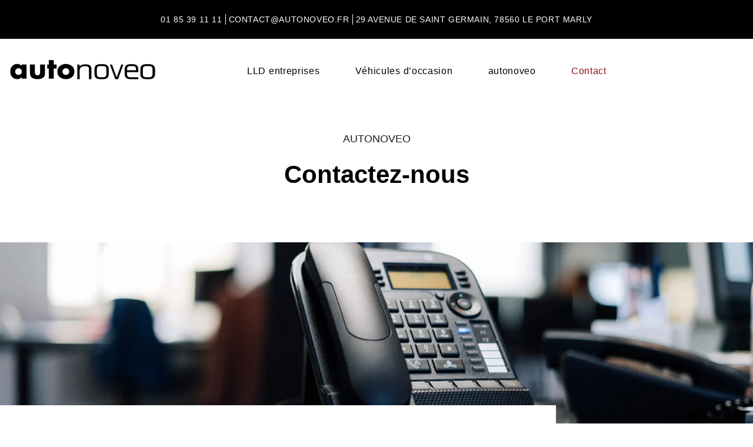

--- FILE ---
content_type: text/html; charset=UTF-8
request_url: https://www.autonoveo.fr/contact/
body_size: 8887
content:
<!doctype html><html lang="fr-FR" ><head><script data-no-optimize="1">var litespeed_docref=sessionStorage.getItem("litespeed_docref");litespeed_docref&&(Object.defineProperty(document,"referrer",{get:function(){return litespeed_docref}}),sessionStorage.removeItem("litespeed_docref"));</script>  <script type="litespeed/javascript" data-src="https://www.googletagmanager.com/gtag/js?id=G-MPXE01C76R"></script> <script type="litespeed/javascript">window.dataLayer=window.dataLayer||[];function gtag(){dataLayer.push(arguments)}gtag('js',new Date());gtag('config','G-MPXE01C76R')</script> <meta charset="UTF-8" /><link data-optimized="2" rel="stylesheet" href="https://www.autonoveo.fr/wp-content/litespeed/css/fca3357e561f931d930be8955d9c760c.css?ver=a57fc" /><meta name="viewport" content="width=device-width, initial-scale=1 " /> <script data-cookieconsent="ignore" type="litespeed/javascript">window.dataLayer=window.dataLayer||[];function gtag(){dataLayer.push(arguments)}
gtag("consent","default",{ad_user_data:"denied",ad_personalization:"denied",ad_storage:"denied",analytics_storage:"denied",functionality_storage:"denied",personalization_storage:"denied",security_storage:"granted",wait_for_update:500,});gtag("set","ads_data_redaction",!0)</script> <meta name='robots' content='index, follow, max-image-preview:large, max-snippet:-1, max-video-preview:-1' /><title>Contact - autonoveo</title><link rel="canonical" href="https://www.autonoveo.fr/contact/" /><meta property="og:locale" content="fr_FR" /><meta property="og:type" content="article" /><meta property="og:title" content="Contact - autonoveo" /><meta property="og:url" content="https://www.autonoveo.fr/contact/" /><meta property="og:site_name" content="autonoveo" /><meta property="article:modified_time" content="2022-08-23T15:19:18+00:00" /><meta property="og:image" content="https://www.autonoveo.fr/wp-content/uploads/2022/06/contact-autonoveo-port-marly.jpg" /><meta property="og:image:width" content="1920" /><meta property="og:image:height" content="600" /><meta property="og:image:type" content="image/jpeg" /><meta name="twitter:card" content="summary_large_image" /><meta name="twitter:label1" content="Durée de lecture estimée" /><meta name="twitter:data1" content="1 minute" /> <script type="application/ld+json" class="yoast-schema-graph">{"@context":"https://schema.org","@graph":[{"@type":"WebPage","@id":"https://www.autonoveo.fr/contact/","url":"https://www.autonoveo.fr/contact/","name":"Contact - autonoveo","isPartOf":{"@id":"https://www.autonoveo.fr/#website"},"primaryImageOfPage":{"@id":"https://www.autonoveo.fr/contact/#primaryimage"},"image":{"@id":"https://www.autonoveo.fr/contact/#primaryimage"},"thumbnailUrl":"https://www.autonoveo.fr/wp-content/uploads/2022/06/contact-autonoveo-port-marly.jpg","datePublished":"2022-04-23T16:46:44+00:00","dateModified":"2022-08-23T15:19:18+00:00","inLanguage":"fr-FR","potentialAction":[{"@type":"ReadAction","target":["https://www.autonoveo.fr/contact/"]}]},{"@type":"ImageObject","inLanguage":"fr-FR","@id":"https://www.autonoveo.fr/contact/#primaryimage","url":"https://www.autonoveo.fr/wp-content/uploads/2022/06/contact-autonoveo-port-marly.jpg","contentUrl":"https://www.autonoveo.fr/wp-content/uploads/2022/06/contact-autonoveo-port-marly.jpg","width":1920,"height":600,"caption":"Contact autonoveo Le Port Marly 78"},{"@type":"WebSite","@id":"https://www.autonoveo.fr/#website","url":"https://www.autonoveo.fr/","name":"autonoveo","description":"LLD Entreprises et Vente occasions récentes","publisher":{"@id":"https://www.autonoveo.fr/#organization"},"potentialAction":[{"@type":"SearchAction","target":{"@type":"EntryPoint","urlTemplate":"https://www.autonoveo.fr/?s={search_term_string}"},"query-input":{"@type":"PropertyValueSpecification","valueRequired":true,"valueName":"search_term_string"}}],"inLanguage":"fr-FR"},{"@type":"Organization","@id":"https://www.autonoveo.fr/#organization","name":"autonoveo","url":"https://www.autonoveo.fr/","logo":{"@type":"ImageObject","inLanguage":"fr-FR","@id":"https://www.autonoveo.fr/#/schema/logo/image/","url":"https://www.autonoveo.fr/wp-content/uploads/2022/06/autonoveo-logo.png","contentUrl":"https://www.autonoveo.fr/wp-content/uploads/2022/06/autonoveo-logo.png","width":250,"height":36,"caption":"autonoveo"},"image":{"@id":"https://www.autonoveo.fr/#/schema/logo/image/"}}]}</script> <link rel='dns-prefetch' href='//www.google.com' /><link rel="alternate" type="application/rss+xml" title="autonoveo &raquo; Flux" href="https://www.autonoveo.fr/feed/" /><link rel="alternate" type="application/rss+xml" title="autonoveo &raquo; Flux des commentaires" href="https://www.autonoveo.fr/comments/feed/" /><link rel="alternate" title="oEmbed (JSON)" type="application/json+oembed" href="https://www.autonoveo.fr/wp-json/oembed/1.0/embed?url=https%3A%2F%2Fwww.autonoveo.fr%2Fcontact%2F" /><link rel="alternate" title="oEmbed (XML)" type="text/xml+oembed" href="https://www.autonoveo.fr/wp-json/oembed/1.0/embed?url=https%3A%2F%2Fwww.autonoveo.fr%2Fcontact%2F&#038;format=xml" /><link rel="https://api.w.org/" href="https://www.autonoveo.fr/wp-json/" /><link rel="alternate" title="JSON" type="application/json" href="https://www.autonoveo.fr/wp-json/wp/v2/pages/155" /><link rel="EditURI" type="application/rsd+xml" title="RSD" href="https://www.autonoveo.fr/xmlrpc.php?rsd" /><meta name="generator" content="WordPress 6.9" /><link rel='shortlink' href='https://www.autonoveo.fr/?p=155' /><link rel="icon" href="https://www.autonoveo.fr/wp-content/uploads/2022/06/favicon-autonoveo.png" sizes="32x32" /><link rel="icon" href="https://www.autonoveo.fr/wp-content/uploads/2022/06/favicon-autonoveo.png" sizes="192x192" /><link rel="apple-touch-icon" href="https://www.autonoveo.fr/wp-content/uploads/2022/06/favicon-autonoveo.png" /><meta name="msapplication-TileImage" content="https://www.autonoveo.fr/wp-content/uploads/2022/06/favicon-autonoveo.png" /><link rel="preconnect" href="https://fonts.googleapis.com"><link rel="preconnect" href="https://fonts.gstatic.com" crossorigin></head><body class="wp-singular page-template page-template-contact-page page-template-contact-page-php page page-id-155 wp-custom-logo wp-embed-responsive wp-theme-twentytwentyone is-light-theme no-js singular has-main-navigation no-widgets"><div id="page" class="site">
<a class="skip-link screen-reader-text" href="#content">Aller au contenu</a><header id="masthead" class=" has-logo has-title-and-tagline has-menu"><header><div class="sup-info"><div class="container-wide"><ul><li class="tel"><a href="tel:0185391111">01 85 39 11 11</a></li><li class="email"><a href="mailto: contact@autonoveo.fr">contact@autonoveo.fr</a></li><li class="address">29 avenue de Saint Germain, 78560 Le Port Marly</li></ul></div></div><div class="container-wide willsticky"><nav class="navbar"><div class="navbar-container"><div class="hamburger-lines">
<span class="line line1"></span>
<span class="line line2"></span>
<span class="line line3"></span></div><div class="logo">
<a href="/"><div class="site-logo"><a href="https://www.autonoveo.fr/" class="custom-logo-link" rel="home"><img data-lazyloaded="1" src="[data-uri]" width="250" height="36" data-src="https://www.autonoveo.fr/wp-content/uploads/2022/06/autonoveo-logo.png" class="custom-logo" alt="autonoveo - LLD entreprises &amp; vente occasions récentes" decoding="async" /></a></div>
</a></div>
<a href="#" class="hamburger-close"></a><div class="menu-items"><ul id="primary-menu-list" class="menu-wrapper"><li id="menu-item-27" class="menu-item menu-item-type-post_type menu-item-object-page menu-item-27"><a href="https://www.autonoveo.fr/location-longue-duree-entreprises/">LLD entreprises</a></li><li id="menu-item-28" class="menu-item menu-item-type-post_type menu-item-object-page menu-item-28"><a href="https://www.autonoveo.fr/vehicules-d-occasion/">Véhicules d’occasion</a></li><li id="menu-item-160" class="menu-item menu-item-type-post_type menu-item-object-page menu-item-160"><a href="https://www.autonoveo.fr/qui-sommes-nous/">autonoveo</a></li><li id="menu-item-157" class="menu-item menu-item-type-post_type menu-item-object-page current-menu-item page_item page-item-155 current_page_item menu-item-157"><a href="https://www.autonoveo.fr/contact/" aria-current="page">Contact</a></li></ul></div></div></nav></div></header></header><section id="post-155" class="contact-page post-155 page type-page status-publish has-post-thumbnail hentry entry"><section class="info-holder"><div class="lld-banner"><div class="text-hold"><div class="container-sm"><h3 class="subtitle">autonoveo</h3><h1>Contactez-nous</h1></div></div><div class="img-hold">
<img data-lazyloaded="1" src="[data-uri]" width="1568" height="490" data-src="https://www.autonoveo.fr/wp-content/uploads/2022/06/contact-autonoveo-port-marly-1568x490.jpg.webp" class="attachment-post-thumbnail size-post-thumbnail wp-post-image" alt="Contact autonoveo Le Port Marly 78" decoding="async" fetchpriority="high" data-srcset="https://www.autonoveo.fr/wp-content/uploads/2022/06/contact-autonoveo-port-marly-1568x490.jpg.webp 1568w, https://www.autonoveo.fr/wp-content/uploads/2022/06/contact-autonoveo-port-marly-300x94.jpg 300w, https://www.autonoveo.fr/wp-content/uploads/2022/06/contact-autonoveo-port-marly-1024x320.jpg.webp 1024w, https://www.autonoveo.fr/wp-content/uploads/2022/06/contact-autonoveo-port-marly-768x240.jpg.webp 768w, https://www.autonoveo.fr/wp-content/uploads/2022/06/contact-autonoveo-port-marly-1536x480.jpg.webp 1536w, https://www.autonoveo.fr/wp-content/uploads/2022/06/contact-autonoveo-port-marly.jpg.webp 1920w" data-sizes="(max-width: 1568px) 100vw, 1568px" style="width:100%;height:31.25%;max-width:1920px;" /></div></div><div class="form-holder"><div class="container-wide"><div class="flexbox"><div class="text-holder"><h3 class="subtitle"></h3><div class="wp-block-contact-form-7-contact-form-selector"><form><h3>groupe voptimum</h3><h2><strong>auto</strong>noveo</h2><div class="col-50"><div class="sub">nos coordonnées</div><h3 class="address">29 avenue de Saint Germain, 78560 Le Port Marly</h3></div><div class="col-50"><div><a class="tel" href="tel:0185391111">01 85 39 11 11</a></div><div><a class="email"href="mailto: contact@autonoveo.fr">contact@autonoveo.fr</a></div></div></form></div><div class="wp-block-contact-form-7-contact-form-selector"><div role="form" class="wpcf7" id="wpcf7-f161-p155-o1" lang="en-US" dir="ltr"><div class="screen-reader-response"><p role="status" aria-live="polite" aria-atomic="true"></p><ul></ul></div><form action="/contact/#wpcf7-f161-p155-o1" method="post" class="wpcf7-form init" novalidate="novalidate" data-status="init"><div style="display: none;">
<input type="hidden" name="_wpcf7" value="161" />
<input type="hidden" name="_wpcf7_version" value="5.6" />
<input type="hidden" name="_wpcf7_locale" value="en_US" />
<input type="hidden" name="_wpcf7_unit_tag" value="wpcf7-f161-p155-o1" />
<input type="hidden" name="_wpcf7_container_post" value="155" />
<input type="hidden" name="_wpcf7_posted_data_hash" value="" />
<input type="hidden" name="_wpcf7_recaptcha_response" value="" /></div><div class="valid">
Merci, votre message est envoyé.</div><div class="col-30">
<span class="wpcf7-form-control-wrap" data-name="your-entreprise"><input type="text" name="your-entreprise" value="" size="40" class="wpcf7-form-control wpcf7-text wpcf7-validates-as-required" aria-required="true" aria-invalid="false" placeholder="nom de l’entreprise*" /></span><br />
<span class="wpcf7-form-control-wrap" data-name="your-nom"><input type="text" name="your-nom" value="" size="40" class="wpcf7-form-control wpcf7-text wpcf7-validates-as-required" aria-required="true" aria-invalid="false" placeholder="nom*" /></span><br />
<span class="wpcf7-form-control-wrap" data-name="your-prenom"><input type="text" name="your-prenom" value="" size="40" class="wpcf7-form-control wpcf7-text wpcf7-validates-as-required" aria-required="true" aria-invalid="false" placeholder="prénom*" /></span></div><div class="col-30">
<span class="wpcf7-form-control-wrap" data-name="your-phone"><input type="tel" name="your-phone" value="" size="40" class="wpcf7-form-control wpcf7-text wpcf7-tel wpcf7-validates-as-required wpcf7-validates-as-tel" aria-required="true" aria-invalid="false" placeholder="téléphone*" /></span><br />
<span class="wpcf7-form-control-wrap" data-name="your-email"><input type="email" name="your-email" value="" size="40" class="wpcf7-form-control wpcf7-text wpcf7-email wpcf7-validates-as-required wpcf7-validates-as-email" aria-required="true" aria-invalid="false" placeholder="email*" /></span></div><div class="col-30">
<span class="wpcf7-form-control-wrap" data-name="your-message"><textarea name="your-message" cols="40" rows="10" class="wpcf7-form-control wpcf7-textarea wpcf7-validates-as-required" aria-required="true" aria-invalid="false" placeholder="votre message*"></textarea></span></div><div class="row">
*Champs obligatoires<br />
<span class="wpcf7-form-control-wrap" data-name="accept-this-1"><span class="wpcf7-form-control wpcf7-acceptance"><span class="wpcf7-list-item"><label><input type="checkbox" name="accept-this-1" value="1" aria-invalid="false" /><span class="wpcf7-list-item-label">En soumettant ce formulaire, j’accepte que les informations saisies soient exploitées pour répondre à ma demande. Consultez notre <a href="/politique-de-confidentialite">politique de confidentialité</a></span></label></span></span></span></p><div class="submit-wrapper"><input type="submit" value="envoyer" class="wpcf7-form-control has-spinner wpcf7-submit" /></div></div><div class="wpcf7-response-output" aria-hidden="true"></div></form></div></div></div></div></div></div></section></section><footer id="colophon" class="site-footer"><div class="container-wide"><div class="item-hold"><div class="left-side"><div class="logo">
<img data-lazyloaded="1" src="[data-uri]" width="222" height="48" data-src="https://www.autonoveo.fr/wp-content/uploads/2022/04/logo-footer.png.webp" alt="logo"></div><ul class="group"><li class="group-items"><p>29 AVENUE DE SAINT GERMAIN</p><p>78560 LE PORT MARLY</p></li><li class="group-items"><p><a href="https://autonoveo.fr/contact/">CONTACTEZ-NOUS</a></p><p><a href="tel:0185391111">01 85 39 11 11</a></p></li></ul></div><div class="right-side"><ul><li class="group-items">
<a href="https://www.voptimum.com" target="_blank"><img data-lazyloaded="1" src="[data-uri]" width="167" height="51" data-src="https://www.autonoveo.fr/wp-content/uploads/2022/04/footer-voptimum.png.webp" alt=""></a></li><li class="group-items">
<a href="https://autonoveo.fr/" target="_blank"><img data-lazyloaded="1" src="[data-uri]" width="151" height="20" data-src="https://www.autonoveo.fr/wp-content/uploads/2022/04/footer-logo.png.webp" alt="autonoveo LLD entreprises & vente occasions récentes"></a></li><li class="group-items">
<img data-lazyloaded="1" src="[data-uri]" width="67" height="21" data-src="https://www.autonoveo.fr/wp-content/uploads/2022/04/footer-avis.png.webp" alt=""></li><li class="group-items">
<img data-lazyloaded="1" src="[data-uri]" width="93" height="26" data-src="https://www.autonoveo.fr/wp-content/uploads/2022/04/footer-speedy.png.webp" alt=""></li></ul></div></div></div><div class="copy"><nav aria-label="Menu secondaire" class="footer-navigation"><ul class="footer-navigation-wrapper"><li><span>© <strong>auto</strong>noveo </span></li><li id="menu-item-133" class="menu-item menu-item-type-post_type menu-item-object-page menu-item-133"><a href="https://www.autonoveo.fr/mentions-legales/"><span>Mentions légales</span></a></li><li id="menu-item-136" class="menu-item menu-item-type-post_type menu-item-object-page menu-item-136"><a href="https://www.autonoveo.fr/politique-de-confidentialite/"><span>Politique de confidentialité</span></a></li><li id="menu-item-137" class="menu-item menu-item-type-custom menu-item-object-custom menu-item-137"><a target="_blank" href="http://www.eanet.fr"><span>Création EANET</span></a></li></ul></nav></div></footer></div> <script type="speculationrules">{"prefetch":[{"source":"document","where":{"and":[{"href_matches":"/*"},{"not":{"href_matches":["/wp-*.php","/wp-admin/*","/wp-content/uploads/*","/wp-content/*","/wp-content/plugins/*","/wp-content/themes/twentytwentyone/*","/*\\?(.+)"]}},{"not":{"selector_matches":"a[rel~=\"nofollow\"]"}},{"not":{"selector_matches":".no-prefetch, .no-prefetch a"}}]},"eagerness":"conservative"}]}</script> <script id="twenty-twenty-one-ie11-polyfills-js-after" type="litespeed/javascript">(Element.prototype.matches&&Element.prototype.closest&&window.NodeList&&NodeList.prototype.forEach)||document.write('<script src="https://www.autonoveo.fr/wp-content/themes/twentytwentyone/assets/js/polyfills.js?ver=1.5"></scr'+'ipt>')</script> <script data-no-optimize="1" defer>!function(t,e){"object"==typeof exports&&"undefined"!=typeof module?module.exports=e():"function"==typeof define&&define.amd?define(e):(t="undefined"!=typeof globalThis?globalThis:t||self).LazyLoad=e()}(this,function(){"use strict";function e(){return(e=Object.assign||function(t){for(var e=1;e<arguments.length;e++){var n,a=arguments[e];for(n in a)Object.prototype.hasOwnProperty.call(a,n)&&(t[n]=a[n])}return t}).apply(this,arguments)}function i(t){return e({},it,t)}function o(t,e){var n,a="LazyLoad::Initialized",i=new t(e);try{n=new CustomEvent(a,{detail:{instance:i}})}catch(t){(n=document.createEvent("CustomEvent")).initCustomEvent(a,!1,!1,{instance:i})}window.dispatchEvent(n)}function l(t,e){return t.getAttribute(gt+e)}function c(t){return l(t,bt)}function s(t,e){return function(t,e,n){e=gt+e;null!==n?t.setAttribute(e,n):t.removeAttribute(e)}(t,bt,e)}function r(t){return s(t,null),0}function u(t){return null===c(t)}function d(t){return c(t)===vt}function f(t,e,n,a){t&&(void 0===a?void 0===n?t(e):t(e,n):t(e,n,a))}function _(t,e){nt?t.classList.add(e):t.className+=(t.className?" ":"")+e}function v(t,e){nt?t.classList.remove(e):t.className=t.className.replace(new RegExp("(^|\\s+)"+e+"(\\s+|$)")," ").replace(/^\s+/,"").replace(/\s+$/,"")}function g(t){return t.llTempImage}function b(t,e){!e||(e=e._observer)&&e.unobserve(t)}function p(t,e){t&&(t.loadingCount+=e)}function h(t,e){t&&(t.toLoadCount=e)}function n(t){for(var e,n=[],a=0;e=t.children[a];a+=1)"SOURCE"===e.tagName&&n.push(e);return n}function m(t,e){(t=t.parentNode)&&"PICTURE"===t.tagName&&n(t).forEach(e)}function a(t,e){n(t).forEach(e)}function E(t){return!!t[st]}function I(t){return t[st]}function y(t){return delete t[st]}function A(e,t){var n;E(e)||(n={},t.forEach(function(t){n[t]=e.getAttribute(t)}),e[st]=n)}function k(a,t){var i;E(a)&&(i=I(a),t.forEach(function(t){var e,n;e=a,(t=i[n=t])?e.setAttribute(n,t):e.removeAttribute(n)}))}function L(t,e,n){_(t,e.class_loading),s(t,ut),n&&(p(n,1),f(e.callback_loading,t,n))}function w(t,e,n){n&&t.setAttribute(e,n)}function x(t,e){w(t,ct,l(t,e.data_sizes)),w(t,rt,l(t,e.data_srcset)),w(t,ot,l(t,e.data_src))}function O(t,e,n){var a=l(t,e.data_bg_multi),i=l(t,e.data_bg_multi_hidpi);(a=at&&i?i:a)&&(t.style.backgroundImage=a,n=n,_(t=t,(e=e).class_applied),s(t,ft),n&&(e.unobserve_completed&&b(t,e),f(e.callback_applied,t,n)))}function N(t,e){!e||0<e.loadingCount||0<e.toLoadCount||f(t.callback_finish,e)}function C(t,e,n){t.addEventListener(e,n),t.llEvLisnrs[e]=n}function M(t){return!!t.llEvLisnrs}function z(t){if(M(t)){var e,n,a=t.llEvLisnrs;for(e in a){var i=a[e];n=e,i=i,t.removeEventListener(n,i)}delete t.llEvLisnrs}}function R(t,e,n){var a;delete t.llTempImage,p(n,-1),(a=n)&&--a.toLoadCount,v(t,e.class_loading),e.unobserve_completed&&b(t,n)}function T(o,r,c){var l=g(o)||o;M(l)||function(t,e,n){M(t)||(t.llEvLisnrs={});var a="VIDEO"===t.tagName?"loadeddata":"load";C(t,a,e),C(t,"error",n)}(l,function(t){var e,n,a,i;n=r,a=c,i=d(e=o),R(e,n,a),_(e,n.class_loaded),s(e,dt),f(n.callback_loaded,e,a),i||N(n,a),z(l)},function(t){var e,n,a,i;n=r,a=c,i=d(e=o),R(e,n,a),_(e,n.class_error),s(e,_t),f(n.callback_error,e,a),i||N(n,a),z(l)})}function G(t,e,n){var a,i,o,r,c;t.llTempImage=document.createElement("IMG"),T(t,e,n),E(c=t)||(c[st]={backgroundImage:c.style.backgroundImage}),o=n,r=l(a=t,(i=e).data_bg),c=l(a,i.data_bg_hidpi),(r=at&&c?c:r)&&(a.style.backgroundImage='url("'.concat(r,'")'),g(a).setAttribute(ot,r),L(a,i,o)),O(t,e,n)}function D(t,e,n){var a;T(t,e,n),a=e,e=n,(t=It[(n=t).tagName])&&(t(n,a),L(n,a,e))}function V(t,e,n){var a;a=t,(-1<yt.indexOf(a.tagName)?D:G)(t,e,n)}function F(t,e,n){var a;t.setAttribute("loading","lazy"),T(t,e,n),a=e,(e=It[(n=t).tagName])&&e(n,a),s(t,vt)}function j(t){t.removeAttribute(ot),t.removeAttribute(rt),t.removeAttribute(ct)}function P(t){m(t,function(t){k(t,Et)}),k(t,Et)}function S(t){var e;(e=At[t.tagName])?e(t):E(e=t)&&(t=I(e),e.style.backgroundImage=t.backgroundImage)}function U(t,e){var n;S(t),n=e,u(e=t)||d(e)||(v(e,n.class_entered),v(e,n.class_exited),v(e,n.class_applied),v(e,n.class_loading),v(e,n.class_loaded),v(e,n.class_error)),r(t),y(t)}function $(t,e,n,a){var i;n.cancel_on_exit&&(c(t)!==ut||"IMG"===t.tagName&&(z(t),m(i=t,function(t){j(t)}),j(i),P(t),v(t,n.class_loading),p(a,-1),r(t),f(n.callback_cancel,t,e,a)))}function q(t,e,n,a){var i,o,r=(o=t,0<=pt.indexOf(c(o)));s(t,"entered"),_(t,n.class_entered),v(t,n.class_exited),i=t,o=a,n.unobserve_entered&&b(i,o),f(n.callback_enter,t,e,a),r||V(t,n,a)}function H(t){return t.use_native&&"loading"in HTMLImageElement.prototype}function B(t,i,o){t.forEach(function(t){return(a=t).isIntersecting||0<a.intersectionRatio?q(t.target,t,i,o):(e=t.target,n=t,a=i,t=o,void(u(e)||(_(e,a.class_exited),$(e,n,a,t),f(a.callback_exit,e,n,t))));var e,n,a})}function J(e,n){var t;et&&!H(e)&&(n._observer=new IntersectionObserver(function(t){B(t,e,n)},{root:(t=e).container===document?null:t.container,rootMargin:t.thresholds||t.threshold+"px"}))}function K(t){return Array.prototype.slice.call(t)}function Q(t){return t.container.querySelectorAll(t.elements_selector)}function W(t){return c(t)===_t}function X(t,e){return e=t||Q(e),K(e).filter(u)}function Y(e,t){var n;(n=Q(e),K(n).filter(W)).forEach(function(t){v(t,e.class_error),r(t)}),t.update()}function t(t,e){var n,a,t=i(t);this._settings=t,this.loadingCount=0,J(t,this),n=t,a=this,Z&&window.addEventListener("online",function(){Y(n,a)}),this.update(e)}var Z="undefined"!=typeof window,tt=Z&&!("onscroll"in window)||"undefined"!=typeof navigator&&/(gle|ing|ro)bot|crawl|spider/i.test(navigator.userAgent),et=Z&&"IntersectionObserver"in window,nt=Z&&"classList"in document.createElement("p"),at=Z&&1<window.devicePixelRatio,it={elements_selector:".lazy",container:tt||Z?document:null,threshold:300,thresholds:null,data_src:"src",data_srcset:"srcset",data_sizes:"sizes",data_bg:"bg",data_bg_hidpi:"bg-hidpi",data_bg_multi:"bg-multi",data_bg_multi_hidpi:"bg-multi-hidpi",data_poster:"poster",class_applied:"applied",class_loading:"litespeed-loading",class_loaded:"litespeed-loaded",class_error:"error",class_entered:"entered",class_exited:"exited",unobserve_completed:!0,unobserve_entered:!1,cancel_on_exit:!0,callback_enter:null,callback_exit:null,callback_applied:null,callback_loading:null,callback_loaded:null,callback_error:null,callback_finish:null,callback_cancel:null,use_native:!1},ot="src",rt="srcset",ct="sizes",lt="poster",st="llOriginalAttrs",ut="loading",dt="loaded",ft="applied",_t="error",vt="native",gt="data-",bt="ll-status",pt=[ut,dt,ft,_t],ht=[ot],mt=[ot,lt],Et=[ot,rt,ct],It={IMG:function(t,e){m(t,function(t){A(t,Et),x(t,e)}),A(t,Et),x(t,e)},IFRAME:function(t,e){A(t,ht),w(t,ot,l(t,e.data_src))},VIDEO:function(t,e){a(t,function(t){A(t,ht),w(t,ot,l(t,e.data_src))}),A(t,mt),w(t,lt,l(t,e.data_poster)),w(t,ot,l(t,e.data_src)),t.load()}},yt=["IMG","IFRAME","VIDEO"],At={IMG:P,IFRAME:function(t){k(t,ht)},VIDEO:function(t){a(t,function(t){k(t,ht)}),k(t,mt),t.load()}},kt=["IMG","IFRAME","VIDEO"];return t.prototype={update:function(t){var e,n,a,i=this._settings,o=X(t,i);{if(h(this,o.length),!tt&&et)return H(i)?(e=i,n=this,o.forEach(function(t){-1!==kt.indexOf(t.tagName)&&F(t,e,n)}),void h(n,0)):(t=this._observer,i=o,t.disconnect(),a=t,void i.forEach(function(t){a.observe(t)}));this.loadAll(o)}},destroy:function(){this._observer&&this._observer.disconnect(),Q(this._settings).forEach(function(t){y(t)}),delete this._observer,delete this._settings,delete this.loadingCount,delete this.toLoadCount},loadAll:function(t){var e=this,n=this._settings;X(t,n).forEach(function(t){b(t,e),V(t,n,e)})},restoreAll:function(){var e=this._settings;Q(e).forEach(function(t){U(t,e)})}},t.load=function(t,e){e=i(e);V(t,e)},t.resetStatus=function(t){r(t)},Z&&function(t,e){if(e)if(e.length)for(var n,a=0;n=e[a];a+=1)o(t,n);else o(t,e)}(t,window.lazyLoadOptions),t});!function(e,t){"use strict";function a(){t.body.classList.add("litespeed_lazyloaded")}function n(){console.log("[LiteSpeed] Start Lazy Load Images"),d=new LazyLoad({elements_selector:"[data-lazyloaded]",callback_finish:a}),o=function(){d.update()},e.MutationObserver&&new MutationObserver(o).observe(t.documentElement,{childList:!0,subtree:!0,attributes:!0})}var d,o;e.addEventListener?e.addEventListener("load",n,!1):e.attachEvent("onload",n)}(window,document);</script><script data-no-optimize="1">var litespeed_vary=document.cookie.replace(/(?:(?:^|.*;\s*)_lscache_vary\s*\=\s*([^;]*).*$)|^.*$/,"");litespeed_vary||fetch("/wp-content/plugins/litespeed-cache/guest.vary.php",{method:"POST",cache:"no-cache",redirect:"follow"}).then(e=>e.json()).then(e=>{console.log(e),e.hasOwnProperty("reload")&&"yes"==e.reload&&(sessionStorage.setItem("litespeed_docref",document.referrer),window.location.reload(!0))});</script><script data-optimized="1" type="litespeed/javascript" data-src="https://www.autonoveo.fr/wp-content/litespeed/js/a02a790b66827b1eaeeb89f5491bd06c.js?ver=a57fc"></script><script>const litespeed_ui_events=["mouseover","click","keydown","wheel","touchmove","touchstart"];var urlCreator=window.URL||window.webkitURL;function litespeed_load_delayed_js_force(){console.log("[LiteSpeed] Start Load JS Delayed"),litespeed_ui_events.forEach(e=>{window.removeEventListener(e,litespeed_load_delayed_js_force,{passive:!0})}),document.querySelectorAll("iframe[data-litespeed-src]").forEach(e=>{e.setAttribute("src",e.getAttribute("data-litespeed-src"))}),"loading"==document.readyState?window.addEventListener("DOMContentLoaded",litespeed_load_delayed_js):litespeed_load_delayed_js()}litespeed_ui_events.forEach(e=>{window.addEventListener(e,litespeed_load_delayed_js_force,{passive:!0})});async function litespeed_load_delayed_js(){let t=[];for(var d in document.querySelectorAll('script[type="litespeed/javascript"]').forEach(e=>{t.push(e)}),t)await new Promise(e=>litespeed_load_one(t[d],e));document.dispatchEvent(new Event("DOMContentLiteSpeedLoaded")),window.dispatchEvent(new Event("DOMContentLiteSpeedLoaded"))}function litespeed_load_one(t,e){console.log("[LiteSpeed] Load ",t);var d=document.createElement("script");d.addEventListener("load",e),d.addEventListener("error",e),t.getAttributeNames().forEach(e=>{"type"!=e&&d.setAttribute("data-src"==e?"src":e,t.getAttribute(e))});let a=!(d.type="text/javascript");!d.src&&t.textContent&&(d.src=litespeed_inline2src(t.textContent),a=!0),t.after(d),t.remove(),a&&e()}function litespeed_inline2src(t){try{var d=urlCreator.createObjectURL(new Blob([t.replace(/^(?:<!--)?(.*?)(?:-->)?$/gm,"$1")],{type:"text/javascript"}))}catch(e){d="data:text/javascript;base64,"+btoa(t.replace(/^(?:<!--)?(.*?)(?:-->)?$/gm,"$1"))}return d}</script></body></html>
<!-- Page optimized by LiteSpeed Cache @2026-01-12 22:14:20 -->
<!-- Page supported by LiteSpeed Cache 4.6 on 2026-01-12 22:14:20 -->
<!-- Guest Mode -->

--- FILE ---
content_type: text/css
request_url: https://www.autonoveo.fr/wp-content/litespeed/css/fca3357e561f931d930be8955d9c760c.css?ver=a57fc
body_size: 12416
content:
img:is([sizes=auto i],[sizes^="auto," i]){contain-intrinsic-size:3000px 1500px}:root{--wp-block-synced-color:#7a00df;--wp-block-synced-color--rgb:122,0,223;--wp-bound-block-color:var(--wp-block-synced-color);--wp-editor-canvas-background:#ddd;--wp-admin-theme-color:#007cba;--wp-admin-theme-color--rgb:0,124,186;--wp-admin-theme-color-darker-10:#006ba1;--wp-admin-theme-color-darker-10--rgb:0,107,160.5;--wp-admin-theme-color-darker-20:#005a87;--wp-admin-theme-color-darker-20--rgb:0,90,135;--wp-admin-border-width-focus:2px}@media (min-resolution:192dpi){:root{--wp-admin-border-width-focus:1.5px}}.wp-element-button{cursor:pointer}:root .has-very-light-gray-background-color{background-color:#eee}:root .has-very-dark-gray-background-color{background-color:#313131}:root .has-very-light-gray-color{color:#eee}:root .has-very-dark-gray-color{color:#313131}:root .has-vivid-green-cyan-to-vivid-cyan-blue-gradient-background{background:linear-gradient(135deg,#00d084,#0693e3)}:root .has-purple-crush-gradient-background{background:linear-gradient(135deg,#34e2e4,#4721fb 50%,#ab1dfe)}:root .has-hazy-dawn-gradient-background{background:linear-gradient(135deg,#faaca8,#dad0ec)}:root .has-subdued-olive-gradient-background{background:linear-gradient(135deg,#fafae1,#67a671)}:root .has-atomic-cream-gradient-background{background:linear-gradient(135deg,#fdd79a,#004a59)}:root .has-nightshade-gradient-background{background:linear-gradient(135deg,#330968,#31cdcf)}:root .has-midnight-gradient-background{background:linear-gradient(135deg,#020381,#2874fc)}:root{--wp--preset--font-size--normal:16px;--wp--preset--font-size--huge:42px}.has-regular-font-size{font-size:1em}.has-larger-font-size{font-size:2.625em}.has-normal-font-size{font-size:var(--wp--preset--font-size--normal)}.has-huge-font-size{font-size:var(--wp--preset--font-size--huge)}.has-text-align-center{text-align:center}.has-text-align-left{text-align:left}.has-text-align-right{text-align:right}.has-fit-text{white-space:nowrap!important}#end-resizable-editor-section{display:none}.aligncenter{clear:both}.items-justified-left{justify-content:flex-start}.items-justified-center{justify-content:center}.items-justified-right{justify-content:flex-end}.items-justified-space-between{justify-content:space-between}.screen-reader-text{border:0;clip-path:inset(50%);height:1px;margin:-1px;overflow:hidden;padding:0;position:absolute;width:1px;word-wrap:normal!important}.screen-reader-text:focus{background-color:#ddd;clip-path:none;color:#444;display:block;font-size:1em;height:auto;left:5px;line-height:normal;padding:15px 23px 14px;text-decoration:none;top:5px;width:auto;z-index:100000}html :where(.has-border-color){border-style:solid}html :where([style*=border-top-color]){border-top-style:solid}html :where([style*=border-right-color]){border-right-style:solid}html :where([style*=border-bottom-color]){border-bottom-style:solid}html :where([style*=border-left-color]){border-left-style:solid}html :where([style*=border-width]){border-style:solid}html :where([style*=border-top-width]){border-top-style:solid}html :where([style*=border-right-width]){border-right-style:solid}html :where([style*=border-bottom-width]){border-bottom-style:solid}html :where([style*=border-left-width]){border-left-style:solid}html :where(img[class*=wp-image-]){height:auto;max-width:100%}:where(figure){margin:0 0 1em}html :where(.is-position-sticky){--wp-admin--admin-bar--position-offset:var(--wp-admin--admin-bar--height,0px)}@media screen and (max-width:600px){html :where(.is-position-sticky){--wp-admin--admin-bar--position-offset:0px}}:root{--wp--preset--aspect-ratio--square:1;--wp--preset--aspect-ratio--4-3:4/3;--wp--preset--aspect-ratio--3-4:3/4;--wp--preset--aspect-ratio--3-2:3/2;--wp--preset--aspect-ratio--2-3:2/3;--wp--preset--aspect-ratio--16-9:16/9;--wp--preset--aspect-ratio--9-16:9/16;--wp--preset--color--black:#000;--wp--preset--color--cyan-bluish-gray:#abb8c3;--wp--preset--color--white:#fff;--wp--preset--color--pale-pink:#f78da7;--wp--preset--color--vivid-red:#cf2e2e;--wp--preset--color--luminous-vivid-orange:#ff6900;--wp--preset--color--luminous-vivid-amber:#fcb900;--wp--preset--color--light-green-cyan:#7bdcb5;--wp--preset--color--vivid-green-cyan:#00d084;--wp--preset--color--pale-cyan-blue:#8ed1fc;--wp--preset--color--vivid-cyan-blue:#0693e3;--wp--preset--color--vivid-purple:#9b51e0;--wp--preset--color--dark-gray:#28303d;--wp--preset--color--gray:#39414d;--wp--preset--color--green:#d1e4dd;--wp--preset--color--blue:#d1dfe4;--wp--preset--color--purple:#d1d1e4;--wp--preset--color--red:#e4d1d1;--wp--preset--color--orange:#e4dad1;--wp--preset--color--yellow:#eeeadd;--wp--preset--gradient--vivid-cyan-blue-to-vivid-purple:linear-gradient(135deg,#0693e3 0%,#9b51e0 100%);--wp--preset--gradient--light-green-cyan-to-vivid-green-cyan:linear-gradient(135deg,#7adcb4 0%,#00d082 100%);--wp--preset--gradient--luminous-vivid-amber-to-luminous-vivid-orange:linear-gradient(135deg,#fcb900 0%,#ff6900 100%);--wp--preset--gradient--luminous-vivid-orange-to-vivid-red:linear-gradient(135deg,#ff6900 0%,#cf2e2e 100%);--wp--preset--gradient--very-light-gray-to-cyan-bluish-gray:linear-gradient(135deg,#eee 0%,#a9b8c3 100%);--wp--preset--gradient--cool-to-warm-spectrum:linear-gradient(135deg,#4aeadc 0%,#9778d1 20%,#cf2aba 40%,#ee2c82 60%,#fb6962 80%,#fef84c 100%);--wp--preset--gradient--blush-light-purple:linear-gradient(135deg,#ffceec 0%,#9896f0 100%);--wp--preset--gradient--blush-bordeaux:linear-gradient(135deg,#fecda5 0%,#fe2d2d 50%,#6b003e 100%);--wp--preset--gradient--luminous-dusk:linear-gradient(135deg,#ffcb70 0%,#c751c0 50%,#4158d0 100%);--wp--preset--gradient--pale-ocean:linear-gradient(135deg,#fff5cb 0%,#b6e3d4 50%,#33a7b5 100%);--wp--preset--gradient--electric-grass:linear-gradient(135deg,#caf880 0%,#71ce7e 100%);--wp--preset--gradient--midnight:linear-gradient(135deg,#020381 0%,#2874fc 100%);--wp--preset--gradient--purple-to-yellow:linear-gradient(160deg,#d1d1e4 0%,#eeeadd 100%);--wp--preset--gradient--yellow-to-purple:linear-gradient(160deg,#eeeadd 0%,#d1d1e4 100%);--wp--preset--gradient--green-to-yellow:linear-gradient(160deg,#d1e4dd 0%,#eeeadd 100%);--wp--preset--gradient--yellow-to-green:linear-gradient(160deg,#eeeadd 0%,#d1e4dd 100%);--wp--preset--gradient--red-to-yellow:linear-gradient(160deg,#e4d1d1 0%,#eeeadd 100%);--wp--preset--gradient--yellow-to-red:linear-gradient(160deg,#eeeadd 0%,#e4d1d1 100%);--wp--preset--gradient--purple-to-red:linear-gradient(160deg,#d1d1e4 0%,#e4d1d1 100%);--wp--preset--gradient--red-to-purple:linear-gradient(160deg,#e4d1d1 0%,#d1d1e4 100%);--wp--preset--font-size--small:18px;--wp--preset--font-size--medium:20px;--wp--preset--font-size--large:24px;--wp--preset--font-size--x-large:42px;--wp--preset--font-size--extra-small:16px;--wp--preset--font-size--normal:20px;--wp--preset--font-size--extra-large:40px;--wp--preset--font-size--huge:96px;--wp--preset--font-size--gigantic:144px;--wp--preset--spacing--20:.44rem;--wp--preset--spacing--30:.67rem;--wp--preset--spacing--40:1rem;--wp--preset--spacing--50:1.5rem;--wp--preset--spacing--60:2.25rem;--wp--preset--spacing--70:3.38rem;--wp--preset--spacing--80:5.06rem;--wp--preset--shadow--natural:6px 6px 9px rgba(0,0,0,.2);--wp--preset--shadow--deep:12px 12px 50px rgba(0,0,0,.4);--wp--preset--shadow--sharp:6px 6px 0px rgba(0,0,0,.2);--wp--preset--shadow--outlined:6px 6px 0px -3px #fff,6px 6px #000;--wp--preset--shadow--crisp:6px 6px 0px #000}:where(.is-layout-flex){gap:.5em}:where(.is-layout-grid){gap:.5em}body .is-layout-flex{display:flex}.is-layout-flex{flex-wrap:wrap;align-items:center}.is-layout-flex>:is(*,div){margin:0}body .is-layout-grid{display:grid}.is-layout-grid>:is(*,div){margin:0}:where(.wp-block-columns.is-layout-flex){gap:2em}:where(.wp-block-columns.is-layout-grid){gap:2em}:where(.wp-block-post-template.is-layout-flex){gap:1.25em}:where(.wp-block-post-template.is-layout-grid){gap:1.25em}.has-black-color{color:var(--wp--preset--color--black) !important}.has-cyan-bluish-gray-color{color:var(--wp--preset--color--cyan-bluish-gray) !important}.has-white-color{color:var(--wp--preset--color--white) !important}.has-pale-pink-color{color:var(--wp--preset--color--pale-pink) !important}.has-vivid-red-color{color:var(--wp--preset--color--vivid-red) !important}.has-luminous-vivid-orange-color{color:var(--wp--preset--color--luminous-vivid-orange) !important}.has-luminous-vivid-amber-color{color:var(--wp--preset--color--luminous-vivid-amber) !important}.has-light-green-cyan-color{color:var(--wp--preset--color--light-green-cyan) !important}.has-vivid-green-cyan-color{color:var(--wp--preset--color--vivid-green-cyan) !important}.has-pale-cyan-blue-color{color:var(--wp--preset--color--pale-cyan-blue) !important}.has-vivid-cyan-blue-color{color:var(--wp--preset--color--vivid-cyan-blue) !important}.has-vivid-purple-color{color:var(--wp--preset--color--vivid-purple) !important}.has-black-background-color{background-color:var(--wp--preset--color--black) !important}.has-cyan-bluish-gray-background-color{background-color:var(--wp--preset--color--cyan-bluish-gray) !important}.has-white-background-color{background-color:var(--wp--preset--color--white) !important}.has-pale-pink-background-color{background-color:var(--wp--preset--color--pale-pink) !important}.has-vivid-red-background-color{background-color:var(--wp--preset--color--vivid-red) !important}.has-luminous-vivid-orange-background-color{background-color:var(--wp--preset--color--luminous-vivid-orange) !important}.has-luminous-vivid-amber-background-color{background-color:var(--wp--preset--color--luminous-vivid-amber) !important}.has-light-green-cyan-background-color{background-color:var(--wp--preset--color--light-green-cyan) !important}.has-vivid-green-cyan-background-color{background-color:var(--wp--preset--color--vivid-green-cyan) !important}.has-pale-cyan-blue-background-color{background-color:var(--wp--preset--color--pale-cyan-blue) !important}.has-vivid-cyan-blue-background-color{background-color:var(--wp--preset--color--vivid-cyan-blue) !important}.has-vivid-purple-background-color{background-color:var(--wp--preset--color--vivid-purple) !important}.has-black-border-color{border-color:var(--wp--preset--color--black) !important}.has-cyan-bluish-gray-border-color{border-color:var(--wp--preset--color--cyan-bluish-gray) !important}.has-white-border-color{border-color:var(--wp--preset--color--white) !important}.has-pale-pink-border-color{border-color:var(--wp--preset--color--pale-pink) !important}.has-vivid-red-border-color{border-color:var(--wp--preset--color--vivid-red) !important}.has-luminous-vivid-orange-border-color{border-color:var(--wp--preset--color--luminous-vivid-orange) !important}.has-luminous-vivid-amber-border-color{border-color:var(--wp--preset--color--luminous-vivid-amber) !important}.has-light-green-cyan-border-color{border-color:var(--wp--preset--color--light-green-cyan) !important}.has-vivid-green-cyan-border-color{border-color:var(--wp--preset--color--vivid-green-cyan) !important}.has-pale-cyan-blue-border-color{border-color:var(--wp--preset--color--pale-cyan-blue) !important}.has-vivid-cyan-blue-border-color{border-color:var(--wp--preset--color--vivid-cyan-blue) !important}.has-vivid-purple-border-color{border-color:var(--wp--preset--color--vivid-purple) !important}.has-vivid-cyan-blue-to-vivid-purple-gradient-background{background:var(--wp--preset--gradient--vivid-cyan-blue-to-vivid-purple) !important}.has-light-green-cyan-to-vivid-green-cyan-gradient-background{background:var(--wp--preset--gradient--light-green-cyan-to-vivid-green-cyan) !important}.has-luminous-vivid-amber-to-luminous-vivid-orange-gradient-background{background:var(--wp--preset--gradient--luminous-vivid-amber-to-luminous-vivid-orange) !important}.has-luminous-vivid-orange-to-vivid-red-gradient-background{background:var(--wp--preset--gradient--luminous-vivid-orange-to-vivid-red) !important}.has-very-light-gray-to-cyan-bluish-gray-gradient-background{background:var(--wp--preset--gradient--very-light-gray-to-cyan-bluish-gray) !important}.has-cool-to-warm-spectrum-gradient-background{background:var(--wp--preset--gradient--cool-to-warm-spectrum) !important}.has-blush-light-purple-gradient-background{background:var(--wp--preset--gradient--blush-light-purple) !important}.has-blush-bordeaux-gradient-background{background:var(--wp--preset--gradient--blush-bordeaux) !important}.has-luminous-dusk-gradient-background{background:var(--wp--preset--gradient--luminous-dusk) !important}.has-pale-ocean-gradient-background{background:var(--wp--preset--gradient--pale-ocean) !important}.has-electric-grass-gradient-background{background:var(--wp--preset--gradient--electric-grass) !important}.has-midnight-gradient-background{background:var(--wp--preset--gradient--midnight) !important}.has-small-font-size{font-size:var(--wp--preset--font-size--small) !important}.has-medium-font-size{font-size:var(--wp--preset--font-size--medium) !important}.has-large-font-size{font-size:var(--wp--preset--font-size--large) !important}.has-x-large-font-size{font-size:var(--wp--preset--font-size--x-large) !important}/*! This file is auto-generated */
.wp-block-button__link{color:#fff;background-color:#32373c;border-radius:9999px;box-shadow:none;text-decoration:none;padding:calc(.667em + 2px) calc(1.333em + 2px);font-size:1.125em}.wp-block-file__button{background:#32373c;color:#fff;text-decoration:none}.wpcf7 .screen-reader-response{position:absolute;overflow:hidden;clip:rect(1px,1px,1px,1px);clip-path:inset(50%);height:1px;width:1px;margin:-1px;padding:0;border:0;word-wrap:normal !important}.wpcf7 form .wpcf7-response-output{margin:2em .5em 1em;padding:.2em 1em;border:2px solid #00a0d2}.wpcf7 form.init .wpcf7-response-output,.wpcf7 form.resetting .wpcf7-response-output,.wpcf7 form.submitting .wpcf7-response-output{display:none}.wpcf7 form.sent .wpcf7-response-output{border-color:#46b450}.wpcf7 form.failed .wpcf7-response-output,.wpcf7 form.aborted .wpcf7-response-output{border-color:#dc3232}.wpcf7 form.spam .wpcf7-response-output{border-color:#f56e28}.wpcf7 form.invalid .wpcf7-response-output,.wpcf7 form.unaccepted .wpcf7-response-output,.wpcf7 form.payment-required .wpcf7-response-output{border-color:#ffb900}.wpcf7-form-control-wrap{position:relative}.wpcf7-not-valid-tip{color:#dc3232;font-size:1em;font-weight:400;display:block}.use-floating-validation-tip .wpcf7-not-valid-tip{position:relative;top:-2ex;left:1em;z-index:100;border:1px solid #dc3232;background:#fff;padding:.2em .8em;width:24em}.wpcf7-list-item{display:inline-block;margin:0 0 0 1em}.wpcf7-list-item-label:before,.wpcf7-list-item-label:after{content:" "}.wpcf7-spinner{visibility:hidden;display:inline-block;background-color:#23282d;opacity:.75;width:24px;height:24px;border:none;border-radius:100%;padding:0;margin:0 24px;position:relative}form.submitting .wpcf7-spinner{visibility:visible}.wpcf7-spinner:before{content:'';position:absolute;background-color:#fbfbfc;top:4px;left:4px;width:6px;height:6px;border:none;border-radius:100%;transform-origin:8px 8px;animation-name:spin;animation-duration:1s;animation-timing-function:linear;animation-iteration-count:infinite}@media (prefers-reduced-motion:reduce){.wpcf7-spinner:before{animation-name:blink;animation-duration:2s}}@keyframes spin{from{transform:rotate(0deg)}to{transform:rotate(360deg)}}@keyframes blink{from{opacity:0}50%{opacity:1}to{opacity:0}}.wpcf7 input[type=file]{cursor:pointer}.wpcf7 input[type=file]:disabled{cursor:default}.wpcf7 .wpcf7-submit:disabled{cursor:not-allowed}.wpcf7 input[type=url],.wpcf7 input[type=email],.wpcf7 input[type=tel]{direction:ltr}html,body,div,span,applet,object,iframe,h1,h2,h3,h4,h5,h6,p,blockquote,pre,a,abbr,acronym,address,big,cite,code,del,dfn,em,img,ins,kbd,q,s,samp,small,strike,strong,sub,sup,tt,var,b,u,i,center,dl,dt,dd,ol,ul,li,fieldset,form,label,legend,table,caption,tbody,tfoot,thead,tr,th,td,article,aside,canvas,details,embed,figure,figcaption,footer,header,hgroup,menu,nav,output,ruby,section,summary,time,mark,audio,video{margin:0;padding:0;border:0;font-size:100%;font:inherit;vertical-align:baseline}article,aside,details,figcaption,figure,footer,header,hgroup,menu,nav,section{display:block}body{line-height:1}ol,ul{list-style:none}blockquote,q{quotes:none}blockquote:before,blockquote:after,q:before,q:after{content:'';content:none}table{border-collapse:collapse;border-spacing:0}.slick-slider{position:relative;display:block;box-sizing:border-box;-webkit-touch-callout:none;-webkit-user-select:none;-khtml-user-select:none;-moz-user-select:none;-ms-user-select:none;user-select:none;-ms-touch-action:pan-y;touch-action:pan-y;-webkit-tap-highlight-color:transparent}.slick-list{position:relative;overflow:hidden;display:block;margin:0;padding:0}.slick-list:focus{outline:none}.slick-list.dragging{cursor:pointer;cursor:hand}.slick-slider .slick-track,.slick-slider .slick-list{-webkit-transform:translate3d(0,0,0);-moz-transform:translate3d(0,0,0);-ms-transform:translate3d(0,0,0);-o-transform:translate3d(0,0,0);transform:translate3d(0,0,0)}.slick-track{position:relative;left:0;top:0;display:block;margin-left:auto;margin-right:auto}.slick-track:before,.slick-track:after{content:"";display:table}.slick-track:after{clear:both}.slick-loading .slick-track{visibility:hidden}.slick-slide{float:left;height:100%;min-height:1px;display:none}[dir=rtl] .slick-slide{float:right}.slick-slide img{display:block}.slick-slide.slick-loading img{display:none}.slick-slide.dragging img{pointer-events:none}.slick-initialized .slick-slide{display:block}.slick-loading .slick-slide{visibility:hidden}.slick-vertical .slick-slide{display:block;height:auto;border:1px solid transparent}.slick-arrow.slick-hidden{display:none}.slick-loading .slick-list{background:#fff url('/wp-content/themes/twentytwentyone/assets/css/ajax-loader.gif') center center no-repeat}.slick-prev,.slick-next{position:absolute;display:block;height:20px;width:20px;line-height:0;font-size:0px;cursor:pointer;background:0 0;color:transparent;top:50%;-webkit-transform:translate(0,-50%);-ms-transform:translate(0,-50%);transform:translate(0,-50%);padding:0;border:none;outline:none}.slick-prev:hover,.slick-next:hover,.slick-prev:focus,.slick-next:focus{outline:none;background:0 0;color:transparent}.slick-prev:hover:before,.slick-next:hover:before,.slick-prev:focus:before,.slick-next:focus:before{opacity:1}.slick-prev.slick-disabled:before,.slick-next.slick-disabled:before{opacity:.25}.slick-prev:before,.slick-next:before{font-family:"slick";font-size:40px;line-height:1;color:#fff;opacity:.75;-webkit-font-smoothing:antialiased;-moz-osx-font-smoothing:grayscale}@font-face{font-family:'slick';font-weight:400;font-style:normal;src:url('/wp-content/themes/twentytwentyone/assets/css/fonts/slick.eot');src:url('/wp-content/themes/twentytwentyone/assets/css/fonts/slick.eot?#iefix') format('embedded-opentype'),url('/wp-content/themes/twentytwentyone/assets/css/fonts/slick.woff') format('woff'),url('/wp-content/themes/twentytwentyone/assets/css/fonts/slick.ttf') format('truetype'),url('/wp-content/themes/twentytwentyone/assets/css/fonts/slick.svg#slick') format('svg')}.slick-prev{left:-25px}[dir=rtl] .slick-prev{left:auto;right:-25px}.slick-prev:before{content:"←"}[dir=rtl] .slick-prev:before{content:"→"}.slick-next{right:-25px}[dir=rtl] .slick-next{left:-25px;right:auto}.slick-next:before{content:"→"}[dir=rtl] .slick-next:before{content:"←"}.slick-dotted .slick-slider{margin-bottom:30px}.slick-dots{position:absolute;bottom:-25px;list-style:none;display:block;text-align:center;padding:0;margin:0;width:100%}.slick-dots li{position:relative;display:inline-block;height:20px;width:20px;margin:0 5px;padding:0;cursor:pointer}.slick-dots li button{border:0;background:0 0;display:block;height:20px;width:20px;outline:none;line-height:0;font-size:0px;color:transparent;padding:5px;cursor:pointer}.slick-dots li button:hover,.slick-dots li button:focus{outline:none}.slick-dots li button:hover:before,.slick-dots li button:focus:before{opacity:1}.slick-dots li button:before{position:absolute;top:0;left:0;content:"•";width:20px;height:20px;font-family:"slick";font-size:6px;line-height:20px;text-align:center;color:#000;opacity:.25;-webkit-font-smoothing:antialiased;-moz-osx-font-smoothing:grayscale}.slick-dots li.slick-active button:before{color:#000;opacity:.75}.counter .counter-item{padding-right:10px;width:25%}.counter .counter-item .number{font-family:'Montserrat Alternates',sans-serif;font-weight:600;color:#cdd2d9;font-size:60px;margin-bottom:25px;padding-right:10px}@media screen and (max-width:1600px){.counter .counter-item .number{font-size:calc(42px)}}@media screen and (max-width:768px){.counter .counter-item .number{font-size:calc(36px)}}.counter .counter-item .number:first-child{padding:0 0 0 10px;text-align:center}@media screen and (max-width:768px){.counter .counter-item .number:first-child{padding:0}}.counter .counter-item .number:last-child{padding-right:20px}@media screen and (max-width:768px){.counter .counter-item .number:last-child{padding:0}}@media screen and (max-width:768px){.counter .counter-item{width:50%;margin-bottom:50px;padding-right:0;text-align:center}.counter .counter-item .number{font-size:48px;margin-bottom:10px;padding:0}.counter .counter-item li{padding:0 5px}}.counter ul{text-align:center}.counter ul li{padding:0 10px;font-size:18px;position:relative;display:inline}.counter ul li:first-child{font-family:'Montserrat Alternates',sans-serif;font-weight:600}.counter ul li:last-child{font-family:'Catamaran',sans-serif;font-weight:300}.counter ul li+li:before{content:'' !important;position:absolute;display:inline-block;height:13px;width:2px;background-color:#000;left:-2px;top:7px}@media screen and (max-width:768px){.counter ul ul{justify-content:center}.counter ul ul li{font-size:16px}.counter ul ul li:last-child{text-align:left}.counter ul ul li+li{padding-right:5px}}@media screen and (max-width:768px){.counter{margin-bottom:10px}.counter ul{justify-content:center}}@media (max-width:1440px){.counter ul{justify-content:center;align-items:center}}@media (max-width:768px){.counter ul{display:block}.counter ul li{display:inline}.counter ul li+li{border:none}}body{font-family:'Montserrat Alternates',sans-serif}h1,.h1,h2,.h2,h3,.h3,h4,.h4,h5,.h5,h6,.h6,.h{font-family:'Montserrat Alternates',sans-serif;margin:0 0 .5em;color:#000;font-weight:300}h1{font-weight:300;line-height:1.2;letter-spacing:0em;font-size:60px}@media screen and (max-width:1600px){h1{font-size:calc(42px)}}@media screen and (max-width:768px){h1{font-size:calc(36px)}#page .standart-list h1{margin-bottom:28px}}h2{font-size:50px}@media screen and (max-width:1600px){h2{font-size:calc(35px)}}@media screen and (max-width:768px){h2{font-size:calc(30px)}}strong{font-weight:700}p{line-height:1.2}h4{font-size:24px}p{margin:0 0 .9em}a{color:#000;font-family:'Palanquin',sans-serif;font-weight:16;font-weight:600;text-decoration:none}a:hover,a:focus{color:#90101f;text-decoration:none}p{font-size:16px;font-weight:400;line-height:24px;letter-spacing:0em}nav.navbar:before{content:'';position:fixed;top:0;bottom:0;left:0;right:0;background:#00000061;z-index:3;opacity:0;transition:opacity .3s linear;pointer-events:none}nav.navbar.open:before{opacity:1;pointer-events:auto}header{font-family:'Montserrat Alternates',sans-serif}.sup-info{font-family:'Palanquin',sans-serif;background-color:#000;color:#fff;font-size:14px;padding:24px 0;letter-spacing:.6px}.sup-info ul{display:flex;justify-content:center}.sup-info ul a{font-weight:400;color:#fff;font-size:14px}.sup-info ul a:hover,.sup-info ul a:active,.sup-info ul a:focus{color:#90101f}.sup-info ul li{text-transform:uppercase;padding:5px 9px 5px 52px}.sup-info ul li+li{border-left:1px solid #fff}.sup-info ul>li{padding:0 5px}@media screen and (max-width:768px){.sup-info{font-size:10px;padding:18px 0}.sup-info ul>li{padding:0 8px}.sup-info .email{display:none}}@media (max-width:768px){.sup-info ul,.sup-info ul a{font-size:10px}}@media screen and (max-width:768px){.navbar.open .menu-items{display:flex}}@media screen and (max-width:768px){.navbar.open .hamburger-lines .line1{transform:rotate(35deg)}}@media screen and (max-width:768px){.navbar.open .hamburger-lines .line2{transform:scaleY(0)}}@media screen and (max-width:768px){.navbar.open .hamburger-lines .line3{transform:rotate(-35deg)}}.navbar .navbar-container{position:relative;display:flex;padding:34px 0;align-items:center;z-index:10}@media screen and (max-width:768px){.navbar .navbar-container{align-items:inherit;padding:6px}}.navbar .logo{width:30%}@media screen and (max-width:768px){.navbar .logo{width:53%;padding-top:20px;padding-bottom:28px;margin-left:-9px}}.navbar .logo img{object-fit:contain}.navbar .menu-items{width:55%;width:70%;display:flex}.navbar .menu-items .current_page_item a{color:#90101f}.navbar .menu-items li{padding:0 17px 0 45px;padding:5px 24px;letter-spacing:.7px}.navbar .menu-items .hamburger-close{display:none;width:40px;height:20px;position:absolute;background-color:#0f0;top:46px;right:34px;background-color:transparent}@media screen and (max-width:768px){.navbar .menu-items .hamburger-close{display:block}}.navbar .menu-items .hamburger-close:before,.navbar .menu-items .hamburger-close:after{content:'';display:block;height:3px;width:100%;border-radius:10px;background:#90101f;transform:rotate(45deg) translate(7%,46%)}.navbar .menu-items .hamburger-close:after{transform:rotate(-45deg)}.navbar .hamburger-lines{display:none}@media screen and (max-width:768px){.navbar .hamburger-lines{display:block;height:24px;width:40px;position:absolute;top:34px;right:4px;z-index:0;display:flex;flex-direction:column;justify-content:space-between}}.navbar .hamburger-lines .line{pointer-events:none}@media screen and (max-width:768px){.navbar .hamburger-lines .line{display:block;height:3px;width:100%;border-radius:10px;background:#90101f}}@media screen and (max-width:768px){.navbar .hamburger-lines .line1{transform-origin:0% 0%;transition:transform .4s ease-in-out}}@media screen and (max-width:768px){.navbar .hamburger-lines .line2{transition:transform .2s ease-in-out}}@media screen and (max-width:768px){.navbar .hamburger-lines .line3{transform-origin:0% 100%;transition:transform .4s ease-in-out}}@media screen and (max-width:768px){.navbar .menu-items{display:block;position:absolute;z-index:5;right:-25px;padding-top:125px;background:#fff;height:73vh;max-width:300px;display:flex;display:none;flex-direction:column;padding-left:0;transition:transform .5s ease-in-out;margin-top:-75px}}.navbar .menu-items li a{font-weight:400}@media screen and (max-width:768px){.navbar .menu-items li{display:block;margin-bottom:2.5rem;font-size:1.3rem;font-weight:500;padding-left:36px}}footer{background-color:#000;color:#fff;padding:36px 0;font-size:14px}footer span{font-weight:400}footer p{color:#fff}footer .item-hold{display:flex;justify-content:space-between}footer .item-hold li p{font-weight:100}footer .item-hold .left-side,footer .item-hold .right-side{width:50%}footer .item-hold .logo{font-family:'Palanquin',sans-serif;padding-right:50px;position:relative}footer .item-hold .logo:before{position:absolute;content:'';background-color:#fff;height:3.2em;width:2px;top:0;right:0}footer .item-hold .logo img{display:block;margin-bottom:10px}footer .item-hold .left-side{display:flex}footer .item-hold .left-side .group{width:60%;display:flex;flex-wrap:wrap}footer .item-hold .left-side .group-items{width:auto;padding:0 0 0 50px}footer .item-hold .left-side .group-items p{font-family:'Palanquin',sans-serif;font-size:14px}footer .item-hold .right-side ul{display:flex;align-items:center;justify-content:flex-end}footer .item-hold .right-side ul .group-items{padding-left:60px}footer .item-hold .right-side ul .group-items:first-child{padding-right:70px}footer .item-hold .right-side ul .group-items img{display:block;margin:0 auto}footer .item-hold .right-side ul li:first-child{position:relative}footer .item-hold .right-side ul li:first-child:before{position:absolute;content:'';background-color:#fff;height:3.2em;width:2px;top:3px;left:100%}footer .copy{font-size:14px;margin-top:20px}footer .copy ul{display:flex;justify-content:center}footer .copy ul li{padding:0 10px;color:#a5a5a5}footer .copy ul li+li{position:relative}footer .copy ul li+li:before{position:absolute;content:'';background-color:#a5a5a5;height:.7em;width:1px;top:6px;left:0}footer .copy ul a{font-size:14px;color:#a5a5a5;font-weight:400}footer .copy ul a:hover{color:#90101f;transition:all .3s linear}@media screen and (min-width:1201px) and (max-width:1919px){footer .item-hold .right-side ul{justify-content:flex-start}footer .item-hold .right-side ul .group-items{padding-left:10px}footer .item-hold .right-side ul .group-items:first-child{padding-right:20px}footer .item-hold .logo:before{height:3.5em}footer .item-hold .left-side{width:100%}footer .item-hold .left-side .group{width:70%;padding-right:10px}}@media screen and (max-width:1199px){footer{padding:10px 0 42px}footer .item-hold{flex-wrap:wrap}footer .item-hold .left-side{width:100%;margin-bottom:20px}footer .item-hold .right-side{width:100%}footer .item-hold .right-side ul{justify-content:space-evenly}footer .copy ul{flex-wrap:wrap}footer .copy ul li{margin-bottom:10px}footer .copy ul li+li{position:relative}footer .copy ul li+li:before{content:none}footer .copy ul li:nth-child(even){position:relative}footer .copy ul li:nth-child(even):before{position:absolute;content:'';height:.7em;width:1px;top:6px;left:0}}@media screen and (max-width:768px){footer .item-hold .left-side{display:none}footer .item-hold .right-side{display:none}}body{box-sizing:border-box}img{max-width:100%}body *{box-sizing:inherit}.container,.container-wide,.container-sm{padding-left:15px;padding-right:15px;min-width:320px;margin:0 auto;max-width:1470px}.container-wide{max-width:1750px}.container-sm{max-width:1170px}.subtitle{font-family:'Palanquin',sans-serif;font-size:18px;color:#1c1c1c;font-weight:100}@media screen and (max-width:768px){.subtitle{letter-spacing:.8px}}p,a{font-family:'Palanquin',sans-serif;font-size:16px;color:#000;line-height:1.2}strong{font-weight:600}.link{position:relative}.link:after{content:'';position:absolute;width:100%;height:2px;background-color:#000;bottom:-20%;left:0}.slider-hero{position:relative}.slider-hero .slick-next:before,.slider-hero .slick-prev:before{box-sizing:border-box;content:'';display:inline-block;opacity:1;border:1px solid #fff;border-radius:50%;padding:5px 8px;width:60px;height:60px;background-image:url(/wp-content/themes/twentytwentyone/assets/images/arrow.png);background-position:center;background-repeat:no-repeat}@media screen and (max-width:768px){.slider-hero .slick-next:before,.slider-hero .slick-prev:before{width:48px;height:48px}}.slider-hero .slick-next:hover:before,.slider-hero .slick-prev:hover:before{border:1px solid #90101f;background-image:url(/wp-content/themes/twentytwentyone/assets/images/arrow-red.png)}.slider-hero .slick-prev:before{transform:rotate(180deg)}.slider-hero .text-slide{font-size:60px;font-weight:400;line-height:80px;font-family:'Montserrat Alternates',sans-serif;position:absolute;width:80%;color:#fff;top:34%;left:14%;z-index:1}@media screen and (max-width:1600px){.slider-hero .text-slide{font-size:calc(42px)}}@media screen and (max-width:768px){.slider-hero .text-slide{font-size:calc(36px)}}@media screen and (min-width:1201px) and (max-width:1919px){.slider-hero .text-slide{top:25%}}@media screen and (max-width:1024px){.slider-hero .text-slide{width:80%;top:15%}}@media screen and (max-width:1199px){.slider-hero .text-slide{font-size:36px;line-height:45px;width:100%;top:28%;letter-spacing:0px;left:4%}.slider-hero .text-slide br{display:none}}.slider-hero .slick-prev,.slider-hero .slick-next{top:6%}@media screen and (min-width:1200px){.slider-hero .slick-prev,.slider-hero .slick-next{top:75%}}@media screen and (max-width:1199px){.slider-hero .slick-prev,.slider-hero .slick-next{top:80%}}@media screen and (max-width:768px){.slider-hero .slick-prev,.slider-hero .slick-next{top:76%}}.slider-hero .slick-prev{left:268px;z-index:1;right:auto}@media screen and (min-width:1201px) and (max-width:1919px){.slider-hero .slick-prev{left:200px}}@media screen and (max-width:1024px){.slider-hero .slick-prev{left:140px}}@media screen and (max-width:768px){.slider-hero .slick-prev{left:15px}}.slider-hero .slick-next{left:350px}@media screen and (min-width:1201px) and (max-width:1919px){.slider-hero .slick-next{left:290px}}@media screen and (max-width:1024px){.slider-hero .slick-next{left:240px}}@media screen and (max-width:768px){.slider-hero .slick-next{left:83px}}.slider-hero .slick-slide{position:relative}.slider-hero .slick-slide img{min-height:80vh;object-fit:cover;width:100%}@media screen and (max-width:768px){.slider-hero .slick-slide img{height:64vh}}.slider-logo{background-color:#dfe4ea;padding:30px 40px;margin-bottom:85px}.slider-logo .multiple-items{max-width:1470px;margin:0 auto}.slider-logo .slick-slide{height:50px;display:flex;align-content:center;justify-content:center}.slider-logo .slick-next:before,.slider-logo .slick-prev:before{color:#000;background-image:url(/wp-content/themes/twentytwentyone/assets/images/arrow-left-logo.png);content:' ';background-position:center;background-repeat:no-repeat;width:25px;height:50px;display:inline-block}.slider-logo .slick-prev,.slider-logo .slick-next{top:50%}.slider-logo .slick-prev{left:-35px}.slider-logo .slick-next{right:-35px}.slider-logo .slick-next:before{background-image:url(/wp-content/themes/twentytwentyone/assets/images/arrow-right-logo.png)}@media screen and (max-width:768px){.slider-logo{padding:17px 0;margin-bottom:30px}.slider-logo .slick-next{right:-15px}.slider-logo .slick-prev{left:-15px}}.info{margin:0 auto;text-align:center}.info .subtitle{letter-spacing:1.4px;margin-bottom:25px}@media screen and (max-width:1199px){.info .subtitle{font-size:18px}}.info h2{font-size:60px;font-weight:300;max-width:560px;margin:0 auto 95px;line-height:1.2}@media screen and (max-width:1600px){.info h2{font-size:calc(42px)}}@media screen and (max-width:768px){.info h2{font-size:calc(36px)}}.info h2 span{font-weight:600}.info h1,.info h3{font-weight:300;margin-bottom:95px}.info h1 span,.info h3 span{font-weight:600}.info .item{display:flex;flex-wrap:wrap;margin-bottom:103px}.info .item .info-item{width:25%;text-align:left;padding-right:10px}.info .item .info-item:not(:first-child){padding-left:20px}.info .item .info-item h3{font-size:45px;color:#90101f;font-weight:600;margin-bottom:0;padding-right:10px}@media screen and (max-width:1600px){.info .item .info-item h3{font-size:calc(42px)}}@media screen and (max-width:768px){.info .item .info-item h3{font-size:30px}}.info .item .info-item .item-text{font-size:18px;font-family:'Montserrat Alternates',sans-serif;font-weight:600;line-height:20px;letter-spacing:.5px;margin-bottom:27px}.info .item .info-item p{font-weight:400;letter-spacing:1.1px;line-height:20px;padding-right:5px}@media screen and (max-width:768px){.info .subtitle{letter-spacing:.8px}.info h1,.info h3,.info h2{font-size:36px;margin-bottom:35px}.info .item{margin-bottom:60px}.info .item .info-item{width:100%;padding-right:0;padding-left:7px;margin-bottom:15px}.info .item .info-item p{letter-spacing:1px;padding-right:0}.info .item .info-item:not(:first-child){padding-left:7px}.info .item .item-text{margin-bottom:30px}}.counter{display:flex;flex-wrap:wrap;justify-content:space-between;margin-bottom:130px}@media (max-width:768px){.counter{margin-bottom:0}}.long-rental{margin-bottom:112px;position:relative;overflow:hidden}.long-rental h1{max-width:500px}.long-rental h1 strong{display:block}@media screen and (max-width:1440px){.long-rental h1{max-width:400px}}.long-rental .subtitle{margin-bottom:34px}.long-rental h1,.long-rental h3{margin-bottom:10px}.long-rental .top{margin-bottom:65px;max-width:75%}.long-rental .center{max-width:740px;margin:0 auto;width:66%;width:40vw}@media screen and (max-width:768px){.long-rental .center{width:100vw}}.long-rental .text-holder{padding:6px 108px 60px 104px}.long-rental p{line-height:20px;letter-spacing:.8px;margin-bottom:20px}.long-rental a{letter-spacing:1px;text-decoration:none}.long-rental .black{color:#fff;background:#000;position:relative;z-index:1;width:40vw}.long-rental .black h4{font-family:'Palanquin',sans-serif;color:#fff;font-size:24px;font-weight:600;letter-spacing:.5px;margin-bottom:22px;margin-top:38px}.long-rental .black .text-holder{padding-bottom:20px}.long-rental .black a{color:#fff;margin-top:15px;display:inline-block;padding-bottom:7px}.long-rental .black a:hover{color:#90101f;transition:all .3s linear}.long-rental .black p{color:#fff}.long-rental .black .image-holder{position:absolute;z-index:0;width:calc(50vw - 50%);top:0;bottom:0;left:50%;transform:translateX(-50vw);right:100%;overflow:hidden}@media screen and (max-width:768px){.long-rental .black{width:100vw}}.long-rental img{width:100%;height:100%;object-fit:cover;object-position:left}.long-rental .right-side{position:absolute;top:0;bottom:-20px;right:0;left:66%;z-index:1;overflow:hidden}@media screen and (min-width:1921px){.long-rental .right-side{bottom:0}}@media screen and (max-width:1199px){.long-rental .text-holder{padding:10px 60px 150px}}@media screen and (max-width:768px){.long-rental{margin-bottom:54px}.long-rental .container-sm{padding:0}.long-rental h1{font-size:36px}.long-rental .top{padding:0 15px;margin-bottom:15px}.long-rental .center{max-width:100%}.long-rental .text-holder{padding:30px 23px 60px}.long-rental img{min-height:340px}.long-rental .black>.image-holder{position:static;width:100%;transform:none}.long-rental .black>.text-holder{padding-top:10px;padding-bottom:70px !important}.long-rental .right-side{position:static;width:100%;transform:none}.long-rental .right-side img{min-height:760px}.long-rental p{margin-bottom:13px}}.besoin-2{overflow:hidden}.besoin-2 .container-sm{display:flex;flex-direction:row;justify-content:flex-end}.besoin-2 .image-holder{position:absolute;left:0;right:0;bottom:0;top:0;z-index:-1}.besoin-2 img{height:100%;width:100%;object-fit:cover}.besoin-2 .text-holder{position:relative;margin:84px 0;background:rgba(0,0,0,.8);padding:38px 48px}.besoin-2 .text-holder *{color:#fff;letter-spacing:1.6px;line-height:1.1}.besoin-2 .entreprises{position:relative;width:50%}.besoin-2 .entreprises .text-holder{background:rgba(144,16,31,.78)}.besoin-2 .entreprises .image-holder{width:calc(66vw);left:auto}.besoin-2 h3{letter-spacing:.6px;margin-bottom:37px}.besoin-2 p{font-size:24px;margin-bottom:8px;font-weight:600}.besoin-2 p:last-child{margin-bottom:25px}.besoin-2 .vente_vehicules{position:relative;width:50%;width:calc(18%);margin-left:30px}.besoin-2 .vente_vehicules .text-holder{margin-right:-74px}.besoin-2 .vente_vehicules .image-holder{width:calc(66vw)}.besoin-2{overflow:hidden}.besoin-2 .container-sm{display:flex;flex-direction:row;justify-content:flex-end}.besoin-2 .image-holder{position:absolute;left:0;right:0;bottom:0;top:0;z-index:-1}.besoin-2 img{height:100%;width:100%;object-fit:cover}.besoin-2 .text-holder{position:relative;margin:84px 0;background:rgba(0,0,0,.8);padding:38px 48px}.besoin-2 .text-holder *{color:#fff;letter-spacing:1.6px;line-height:1.1}.besoin-2 .entreprises .text-holder{background:rgba(144,16,31,.78)}.besoin-2 h3{letter-spacing:.6px;margin-bottom:20px}.besoin-2 p{font-size:24px;margin-bottom:8px;font-weight:600;margin-bottom:20px}.besoin-2 h4{font-size:24px;margin-bottom:8px;font-weight:600;font-family:'Palanquin',sans-serif}.besoin-2 .entreprises,.besoin-2 .vente_vehicules{position:relative;width:50%}.besoin-2 .vente_vehicules{width:calc(33% - 15px);margin-left:30px}.besoin-2 .vente_vehicules .text-holder{margin-right:-74px}.besoin-2 .vente_vehicules .image-holder{width:calc(33vw + 33%)}.besoin-2 .entreprises .image-holder{width:calc(66vw);left:auto}@media (max-width:1440px){.besoin-2 .vente_vehicules{margin-left:10px}.besoin-2 .vente_vehicules .text-holder{margin-right:0}.besoin-2 .entreprises .image-holder{width:68vw}}@media (max-width:1024px){.besoin-2 .container-sm{flex-wrap:wrap;padding:0}.besoin-2 .entreprises,.besoin-2 .vente_vehicules{width:100%;margin:0}.besoin-2 .vente_vehicules .image-holder,.besoin-2 .entreprises .image-holder{width:100vw;left:50%;transform:translateX(-50%);right:auto}}.comment h1,.comment h2,.comment h3{text-align:center}.comment h3{letter-spacing:1.1px;margin-bottom:31px}.comment h2{margin:0 auto;font-size:60px;font-family:'Montserrat Alternates',sans-serif;font-weight:300;margin-bottom:10px}@media screen and (max-width:1600px){.comment h2{font-size:calc(42px)}}@media screen and (max-width:768px){.comment h2{font-size:calc(36px)}}.comment h2:last-of-type{font-weight:600;margin-bottom:104px}.comment h2 span{font-weight:300}.comment .comment-list{display:flex;flex-wrap:wrap;margin:0 auto 90px}.comment .comment-items{position:relative;width:25%;font-size:16px;font-family:'Palanquin',sans-serif;font-weight:300;padding:0 15px}.comment .comment-items:first-child{padding-right:20px}.comment .comment-items:not(:first-child){padding-left:10px}.comment .comment-items:not(:first-child):before{left:47%}@media screen and (max-width:768px){.comment .comment-items:not(:first-child){padding-right:20px}}.comment .comment-items:last-child{padding-left:25px}.comment .comment-items:last-child:before{left:55%}@media screen and (max-width:768px){.comment .comment-items:last-child:before{left:47%}}@media screen and (max-width:768px){.comment .comment-items:last-child{padding-left:10px;padding-right:10px}}.comment .comment-items p{letter-spacing:.7px}.comment .comment-items:before{position:absolute;content:'';width:10px;height:10px;border-radius:50%;background-color:#71101b;bottom:-12px;left:44%}@media screen and (max-width:768px){.comment .comment-items:before{left:47%}}@media screen and (max-width:768px){.comment h1,.comment h2{text-align:center;margin-bottom:36px}.comment h2{font-size:36px;line-height:1.2}.comment h2:last-of-type{margin-bottom:50px}.comment .comment-items{width:100%;padding-left:10px;margin-bottom:38px}}.comment h2:last-of-type{font-weight:300}@media (max-width:992px){.comment .comment-items{width:50%;margin-bottom:50px;padding:0 !important}.comment .comment-items:before{left:calc(48%) !important}}@media (max-width:768px){.comment .comment-items{width:100%}}.services{padding:144px 0 122px;position:relative;background:0 0}.services p{line-height:1.7;text-align:center;font-size:36px;color:#fff;font-family:'Montserrat Alternates',sans-serif;font-weight:300}.services p span{font-weight:500}@media screen and (max-width:1600px){.services p{font-size:28px}}.services .img-holder{position:absolute;left:0;right:0;top:0;bottom:0;z-index:-1}.services img{object-fit:cover;height:100%;width:100%}@media screen and (max-width:1199px){.services{padding:60px 0 40px}.services p{font-size:20px}}.info-holder{text-align:center;padding-top:50px}.contact-page .subtitle{margin-bottom:24px}.contact-page h1{margin-bottom:90px;font-weight:600}.contact-page .img-hold img{min-height:260px;object-fit:cover}.form-holder{margin-top:-128px;position:relative;text-align:left}.form-holder .container-wide{padding-left:16%}.form-holder h2,.form-holder h3{max-width:945px}.form-holder .flexbox{position:relative}.form-holder .flexbox:before{content:'';position:absolute;height:130px;top:0;left:0;max-width:945px;width:100%;background:#fff;z-index:0}.form-holder .text-holder{padding:45px 0 45px 60px}.form-holder .wp-block-contact-form-7-contact-form-selector{position:relative;z-index:1}.form-holder .col-50{width:66%;margin-bottom:100px}.form-holder .col-50+.col-50{width:33%;text-align:center}.form-holder .col-30{width:28%}.form-holder .col-30+.col-30{width:25%;display:flex;flex-direction:column;justify-content:flex-end}.form-holder .col-30+.col-30+.col-30{width:41%;justify-content:flex-start}.form-holder form{display:flex;flex-wrap:wrap;align-content:flex-end;justify-content:space-between;font-size:18px}.form-holder form>*{width:100%}.form-holder form h3{font-family:'Palanquin',sans-serif;font-weight:300;text-transform:uppercase}.form-holder form h2{margin-bottom:75px}.form-holder form h2 strong{font-weight:700}.form-holder .sub{font-family:'Palanquin',sans-serif;margin-bottom:25px;text-transform:uppercase;font-weight:100}.form-holder .address{font-family:'Montserrat Alternates',sans-serif;font-size:20px;text-transform:none;font-weight:600}.form-holder .tel{font-family:'Lexend Deca',sans-serif;font-size:60px;color:#cdd3d9;margin-bottom:13px}.form-holder input[type=text],.form-holder input[type=tel],.form-holder input[type=email],.form-holder textarea{font-family:'Palanquin',sans-serif;display:block;border-width:0 0 2px;border-color:#bbbec1;padding:7px 4px;font-size:18px;text-transform:uppercase;width:100%}.form-holder input[type=text]::placeholder,.form-holder input[type=tel]::placeholder,.form-holder input[type=email]::placeholder,.form-holder textarea::placeholder{color:#1c1c1c;font-weight:600}.form-holder input[type=text],.form-holder input[type=tel],.form-holder input[type=email]{font-family:'Palanquin',sans-serif;max-width:324px;margin-bottom:36px}.form-holder input[type=text]::placeholder,.form-holder input[type=tel]::placeholder,.form-holder input[type=email]::placeholder{color:#1c1c1c;font-weight:600}.form-holder textarea{font-family:'Palanquin',sans-serif;height:265px;max-width:560px}.form-holder .row{font-family:'Palanquin',sans-serif;padding:65px 0 108px;font-style:italic;font-size:16px}.form-holder .row br{display:none}.form-holder .row span{font-style:normal}.form-holder label{margin-top:8px;display:inline-block}.form-holder .submit-wrapper{padding:57px 90px 0 0;display:block;text-align:center}.form-holder input[type=submit]{display:block;margin:0 auto;padding:15px 88px;background:#000;color:#fff;text-transform:uppercase;border:2px solid #000;-webkit-appearance:none}.form-holder input[type=submit]:hover{background:#fff;color:#000}.form-holder input[type=submit]:disabled{opacity:.7}.form-holder input[type=submit]:disabled:hover{background:#000;color:#fff}.wpcf7-list-item{margin:0 1em 0 0;display:block}@media (max-width:1440px){.form-holder .col-50,.form-holder .col-50+.col-50{width:50%}.form-holder .container-wide{padding:0}.form-holder .text-holder{padding:30px}.form-holder .tel{font-size:45px}}@media (max-width:768px){.contact-page h1{margin-bottom:45px}.form-holder{margin-top:-40px}.form-holder .flexbox:before{left:30px;right:30px;width:auto}.form-holder form{margin-top:-30px}.form-holder form>h2,.form-holder form>h3{text-align:center}.form-holder .col-50,.form-holder .col-50+.col-50,.form-holder .col-30,.form-holder .col-30+.col-30,.form-holder .col-30+.col-30+.col-30{width:100%;margin-bottom:40px;text-align:left}}@media (max-width:1440px){.info-holder .flexbox ul li:before{left:-60px}.form-holder .submit-wrapper{padding:50px 50px 0}.form-holder .row{padding:40px 0 40px}}.wpcf7-not-valid-tip{position:absolute;top:50px;left:0;font-size:.8em;white-space:nowrap}.your-message .wpcf7-not-valid-tip{bottom:-22px;top:auto}.lld-holder{margin-bottom:40px;margin-top:50px}.lld-holder .lld-banner{text-align:center;margin-top:50px;margin-bottom:40px}.lld-holder .lld-banner h3{margin-bottom:24px}.lld-holder .lld-banner h1{margin-bottom:85px;font-weight:600}.lld-holder .flexbox .text-holder{padding:10px 95px 18px 60px}.lld-holder .flexbox .text-holder h2{margin-bottom:80px}.lld-holder .flexbox p{margin-bottom:38px;text-align:left}.lld-holder .flexbox ul.right-list li{position:relative;padding-left:25px;margin-bottom:33px}.lld-holder .flexbox ul.right-list li p{font-size:18px;color:#1c1c1c;font-family:'Lexend Deca',sans-serif;text-transform:uppercase;letter-spacing:3px;margin-bottom:10px}.lld-holder .flexbox ul.right-list li p:last-of-type{margin-bottom:20px}.lld-holder .flexbox ul.right-list li:before{background-image:url(/wp-content/themes/twentytwentyone/assets/images/noun-check-box-858499.png);background-position:center;background-size:contain;width:56px;height:56px;display:block;content:'';position:absolute;left:-60px}.lld-holder .right-holder{margin-top:100px}@media (max-width:1600px){.lld-holder .flexbox ul.right-list li:before{left:-40px}}@media (max-width:1220px){.lld-holder .lld-banner>.img-hold img{min-height:279px !important}.lld-holder .flexbox{flex-direction:column}.lld-holder .flexbox h3.subtitle{letter-spacing:.5px}.lld-holder .flexbox .text-hold>h1{letter-spacing:-2px;margin-bottom:18px}.lld-holder .flexbox .text-holder{max-width:100%;left:auto}.lld-holder .flexbox .text-holder h3.subtitle{left:35%;transform:translateX(-25%)}.lld-holder .flexbox .text-holder h2{margin:18px -45px 58px -30px;letter-spacing:-.4px}.lld-holder .flexbox p{text-align:left;letter-spacing:.8px;margin:0 -10px 38px -20px}.lld-holder .right-holder{margin-top:40px}.lld-holder .right-holder ul{padding-left:50px}}@media screen and (max-width:600px){.lld-holder .flexbox .text-holder h3.subtitle{left:42% !important}}.lld-grey{padding:60px 0 10px;background-color:#cdd3d9}.lld-grey .comment h3{margin-bottom:20px}.lld-grey .comment .comment-list{padding-top:0}.lld-grey .comment h2{margin-bottom:90px}.lld-grey .comment h2:last-child{font-weight:600}@media screen and (max-width:1199px){.lld-grey .comment-items{margin:0 auto 60px}}.optimisons .parent{display:grid;grid-template-columns:1fr 1.1fr .9fr;grid-template-rows:1fr .8fr auto;gap:0px 0px;grid-template-areas:"div1 div2 div2" "div1 div3 div4" "div5 div5 div6"}.optimisons .div1{grid-area:div1}.optimisons .div2{grid-area:div2;padding-top:6%;padding-left:100px;line-height:1.2}.optimisons .div2 h2{margin-bottom:75px}@media screen and (max-width:768px){.optimisons .div2{padding-left:0;padding-top:0}.optimisons .div2 h2{margin-bottom:50px}}.optimisons .div3{background-color:#90101f;grid-area:div3;padding:40px 100px;color:#fff}.optimisons .div3 h4,.optimisons .div3 h3,.optimisons .div3 p{color:#fff}.optimisons .div3 h4{font-weight:600}.optimisons .div3 p{font-family:'Palanquin',sans-serif}@media screen and (max-width:768px){.optimisons .div3{padding:40px 50px}}.optimisons .div4{grid-area:div4;background-image:url(/wp-content/themes/twentytwentyone/assets/images/LLD-img3.png);background-repeat:no-repeat;background-size:cover;display:flex;justify-content:flex-end;align-items:center}.optimisons .div4 .text-holder{position:relative;z-index:1;min-width:50%;max-width:90%}.optimisons .div4 .text-holder p{background:rgba(0,0,0,.77);padding:5px 40px 5px 5px;color:#fff;text-transform:uppercase;font-size:18px}.optimisons .div5{grid-area:div5;display:flex;align-items:center;padding:74px 0 55px}.optimisons .div5 .left-side{width:55%}.optimisons .div5 .right-side{width:45%}.optimisons .div5 h2{padding-top:6%;padding-left:106px;line-height:1.2}.optimisons .div5 p{padding-left:10px;letter-spacing:.5px}.optimisons .div6{grid-area:div6;background-image:url(/wp-content/themes/twentytwentyone/assets/images/LLD-img3.png);background-repeat:no-repeat;background-size:cover}.optimisons .div1,.optimisons .div4,.optimisons .div6{overflow:hidden;position:relative}.optimisons .div1 img,.optimisons .div4 img,.optimisons .div6 img{position:absolute;top:0;bottom:0;left:0;right:0;object-fit:cover;height:100%;width:100%;z-index:1}@media (max-width:1440px){.optimisons .parent{grid-template-rows:auto .8fr auto}.optimisons .div2{padding-bottom:40px}}@media (max-width:992px){.optimisons .parent{grid-template-columns:auto 1.1fr .9fr;grid-template-rows:auto}.optimisons .div5{padding:40px 20px;flex-direction:column}.optimisons .div5 .left-side,.optimisons .div5 .right-side{width:100%}.optimisons .div5 h2{padding:0}}@media (max-width:768px){.optimisons .lld-banner .flexbox .text-holder:before{top:-60px;height:50px}.optimisons .parent{grid-template-areas:"div1" "div2" "div3" "div4" "div5" "div6";grid-template-rows:1.2fr 1.2fr auto 1fr 1fr 1fr}.optimisons .parent .div2{padding:50px}.optimisons .div3{padding:25px;display:flex;align-content:center;flex-direction:column;justify-content:center}.optimisons .div1 img{height:75%}}.lld-holder.group-nous h1{font-weight:100}.lld-holder.group-nous .right-holder{width:30%}@media screen and (min-width:1201px) and (max-width:1919px){.lld-holder.group-nous .flexbox .right-holder{width:37%}}.group-nous.lld-holder{margin-bottom:-45px}.group-nous.lld-holder .counter .counter-item{width:50%;margin-bottom:30px}.group-nous.lld-holder .counter .counter-item .number:first-child{padding-left:0}.group-nous.lld-holder .flexbox .text-holder .subtitle{top:-40px}.group-nous.lld-holder .flexbox ul{justify-content:center}.group-nous.lld-holder .flexbox ul>li:before{background-image:none;content:none}.group-nous.lld-holder .right-holder{margin-top:145px}@media screen and (max-width:1199px){.group-nous.lld-holder .right-holder .counter-item>ul{padding-left:0}}.optimisons.grid-group .parent{grid-template-columns:1fr 1fr 1fr;grid-template-rows:1fr auto 1fr}.optimisons.grid-group .div2{padding-top:7%;padding-left:107px}.optimisons.grid-group .div2 h2{margin-bottom:47px;max-width:65%}@media screen and (max-width:768px){.optimisons.grid-group .div2 h2{max-width:100%}}.optimisons.grid-group .div3{background-color:#fff;padding:0}.optimisons.grid-group .div3 img{height:100%;width:100%;object-fit:cover}.optimisons.grid-group .div4{background-image:none}.optimisons.grid-group .div4 .text-holder h4{font-size:18px}.optimisons.grid-group .div4 .text-holder p{font-size:16px;background-color:#fff;color:#000}.optimisons.grid-group .div6{background-image:none}.optimisons.grid-group .div6 img{height:100%;width:100%;object-fit:cover}.enterprises-grid{display:grid;grid-template-columns:1fr 1fr 1fr;grid-template-rows:1fr .8fr 1fr;grid-auto-columns:1fr;grid-auto-rows:1fr;gap:0px 0px;grid-auto-flow:row;grid-template-areas:"image-holder title title" "image-holder profesionales gestion" "image-holder utelisation item"}.enterprises-grid .title{text-align:center;margin-top:64px;margin-bottom:64px}.enterprises-grid .title h3{margin-bottom:34px}.enterprises-grid .title h2{font-family:'Montserrat Alternates',sans-serif;font-size:60px;padding-left:6px;letter-spacing:-1.5px}@media screen and (max-width:1600px){.enterprises-grid .title h2{font-size:calc(42px)}}@media screen and (max-width:768px){.enterprises-grid .title h2{font-size:calc(36px)}}.enterprises-grid .item .info-item{padding:0 30px 0 94px;margin-bottom:20px}.enterprises-grid .item .info-item h3{font-size:45px;color:#90101f;font-weight:600;margin-bottom:0}@media screen and (max-width:1600px){.enterprises-grid .item .info-item h3{font-size:calc(42px)}}@media screen and (max-width:768px){.enterprises-grid .item .info-item h3{font-size:30px;margin:0}}.enterprises-grid .item .info-item p{font-weight:400;letter-spacing:1.1px;line-height:20px;padding-right:5px}.enterprises-grid .item .item-text{font-size:18px;font-family:'Montserrat Alternates',sans-serif;font-weight:600;line-height:20px;letter-spacing:.5px;margin-bottom:27px}.enterprises-grid .image-holder{position:relative;display:flex;align-items:center;justify-content:flex-end}.enterprises-grid .image-holder img{position:absolute;top:0;left:0;width:100%;height:100%;object-fit:cover}.enterprises-grid .text-holder{background-color:#90101f;opacity:.8;color:#fff;padding:30px 50px;width:85%}.enterprises-grid .text-holder .subtitle{margin-bottom:20px;color:#fff}.enterprises-grid .text-holder h4{margin-bottom:50px;color:#fff}.enterprises-grid .text-holder p{color:#fff}.enterprises-grid .text-holder a{color:#fff}@media screen and (max-width:1199px){.enterprises-grid{display:block}.enterprises-grid .title{margin-top:20px;margin-bottom:20px}.enterprises-grid .image-holder{height:500px}.enterprises-grid .item .info-item{padding:0 20px}}.image-holder{grid-area:image-holder}.title{grid-area:title}.item:nth-child(1){grid-area:profesionales}.item:nth-child(2){grid-area:utelisation}.standart-list{margin-bottom:200px}.standart-list .container{max-width:1035px}.standart-list h1{color:#000;font-weight:600;text-align:center;margin-bottom:100px;letter-spacing:.8px}.standart-list h2{margin-top:55px;font-size:48px;color:#000;margin-bottom:57px;letter-spacing:-.7px}@media screen and (max-width:1600px){.standart-list h2{font-size:calc(33.6px)}}@media screen and (max-width:768px){.standart-list h2{font-size:calc(28.8px)}}.standart-list h3{font-size:28px;color:#1c1c1c;margin-bottom:35px;margin-top:14px}.standart-list h4{color:#000;font-size:24px;margin-bottom:28px;margin-top:50px;font-weight:600}.standart-list h4.subtitle{text-transform:uppercase;text-align:center;font-size:18px;font-family:'Palanquin',sans-serif;color:#1c1c1c;font-weight:100}.standart-list p{font-family:'Palanquin',sans-serif;font-weight:400;font-size:16px;color:#000;margin-bottom:18px;line-height:1.3;letter-spacing:-.55px}.standart-list ul{list-style:inherit;padding:revert;margin-bottom:30px}.standart-list p span{font-weight:600}.standart-list p a{color:#8a0f1d;text-decoration:none}.standart-list p a:hover{opacity:.8}.lld-holder{text-align:center}.lld-holder .counter .counter-item{width:100%}.lld-holder .flexbox{display:flex;justify-content:space-between;flex-wrap:wrap}.lld-holder .flexbox .text-holder{position:relative;text-align:left;left:17%;max-width:50%}.lld-holder .flexbox .text-holder .subtitle{position:absolute;top:-8%;left:65px}@media screen and (max-width:1199px){.lld-holder .flexbox .text-holder .subtitle{top:-3%}}.lld-holder .flexbox .text-holder:before{content:'';position:absolute;height:130px;top:-130px;left:0;max-width:945px;width:100%;background:#fff;z-index:0}@media screen and (max-width:1199px){.lld-holder .flexbox .text-holder:before{top:-30px;height:30px}}@media screen and (max-width:1199px){.lld-holder .flexbox .text-holder{padding:0 15px}}@media screen and (max-width:768px){.lld-holder .flexbox .right-holder{width:100%}}@media screen and (max-width:768px){.lld-holder .subtitle{top:-30px}}.caracteristiques .flexbox{display:flex;flex-wrap:wrap}.caracteristiques .flexbox .item{width:calc(33.33333333%);position:relative}@media screen and (max-width:768px){.caracteristiques .flexbox .item{width:50%}}@media screen and (max-width:425px){.caracteristiques .flexbox .item{width:100%}}.caracteristiques .flexbox .front{opacity:1;position:relative}.caracteristiques .flexbox .front img{display:block;height:100%;width:100%;object-fit:cover}.caracteristiques .flexbox .front .text-holder{position:absolute;text-transform:uppercase;text-align:right;transform:translate(0px,-17vh);background:#fff;opacity:.6;width:100%;right:0;padding:20px 40px}.caracteristiques .flexbox .front .text-holder p{display:inline-block;padding:0 5px}.caracteristiques .flexbox .front .text-holder p:first-child:after{content:'';height:1em;width:2px;background-color:#000;display:inline-block;left:7px;top:2px;position:relative}@media screen and (max-width:768px){.caracteristiques .flexbox .front .text-holder{transform:translate(0px,-30vh);padding:40px 50px 40px}.caracteristiques .flexbox .front .text-holder p{padding:20px}}.caracteristiques .flexbox .front.back h2{margin-bottom:50px}.caracteristiques .flexbox .front.back p{margin-bottom:36px}.caracteristiques .flexbox .front.back a{font-size:36px;color:#90101f}@media screen and (max-width:425px){.caracteristiques .flexbox .front.back{left:0;padding:0 15px}.caracteristiques .flexbox .front.back p{font-size:14px}.caracteristiques .flexbox .front.back h2{text-align:center}}.vehicule{margin-bottom:0}.vehicule-holder h2{font-family:'Montserrat Alternates',sans-serif}@media screen and (max-width:768px){.vehicule-holder h2{margin-top:10px;margin-bottom:40px;text-align:center}}.vehicule-holder .counter{justify-content:center;align-content:center;flex-direction:column;align-items:center;margin-top:60px}.vehicule-holder .counter ul>li:before{background-image:none;content:none}.vehicule-holder .number{font-family:'Montserrat Alternates',sans-serif;font-weight:600;color:#cdd2d9;font-size:60px;margin-bottom:20px}.vehicule-holder .right-holder{margin-top:120px}.vehicule-holder .lld-banner{margin-bottom:-95px}.vehicule-holder .lld-banner .flexbox .text-holder>h2{margin-bottom:50px}@media screen and (max-width:1199px){.vehicule-holder .lld-banner{margin-bottom:0}.vehicule-holder .lld-banner h1{margin-bottom:45px}}@media screen and (max-width:1199px){.vehicule-holder.lld-banner .flexbox .text-holder ul>li{padding-left:0 !important}.vehicule-holder.lld-banner .flexbox .text-holder:before{top:-70px;height:50px}}body{font:16px/1.3 'Palanquin',sans-serif}.subtitle{text-transform:uppercase}ul#primary-menu-list{display:flex}.navbar .menu-items li{padding:5px 30px}@media (max-width:768px){ul#primary-menu-list{display:flex;flex-direction:column}}.link:after{background-color:currentColor}footer .footer-info .footer-group ul li{padding:0 50px}footer .footer-info .footer-group ul{justify-content:flex-start}@media (max-width:1600px){footer .item-hold li p,footer .item-hold li a{font-size:12px}}@media (max-width:1440px){.site .counter .counter-item .number{padding:0;text-align:center}}@media (max-width:992px){footer .footer-info .footer-group.right{width:100%;max-width:700px}}.lld-holder .flexbox{margin-top:-20px}.lld-holder .flexbox .text-holder h2{font-family:'Montserrat Alternates',sans-serif}.lld-holder .flexbox .text-holder a{position:relative}.lld-holder .flexbox .text-holder a:after{content:'';position:absolute;width:100%;height:2px;background-color:currentColor;bottom:-20%;left:0}.lld-holder .flexbox .text-holder .subtitle{top:-60px}@media screen and (max-width:1199px){.lld-holder .flexbox .text-holder .subtitle{top:-30px}.vehicule-holder .lld-banner{margin-bottom:40px}}.vehicule-holder .lld-banner{margin-bottom:40px}.vehicule-holder .counter{margin-bottom:30px}.optimisons .div2{padding:70px 70px 70px 110px}.optimisons .div3{padding:25px 100px}.optimisons h4{margin-bottom:29px;margin-top:33px}.optimisons .div4{padding-top:50px}.optimisons .div4 .text-holder{width:77%}.optimisons .div4 .text-holder p{margin-bottom:22px;padding:16px 45px}.optimisons .div4.plaintext{padding:0 50px}.optimisons .div4.plaintext .text-holder{width:100%;max-width:100%;padding:0 30px;margin-top:-30px}.optimisons .div4.plaintext h4{font-weight:600}.optimisons .div4.plaintext .text-holder p{text-transform:none;padding:0}.optimisons .div5 .right-side{padding:0 10px}.optimisons .div5 a.link{margin-left:106px}@media (max-width:768px){.optimisons.grid-group .parent{grid-template-columns:1fr;grid-template-rows:1fr auto 1fr auto auto 1fr}.optimisions .parent .div3{padding:25px 50px}}@media (max-width:1220px){.lld-holder.group-nous .right-holder{width:100%}}.caracteristiques .flexbox .back{top:0;left:0;width:100%;height:100%;display:flex;align-content:center;justify-content:center;flex-direction:column;padding:10px 70px}.caracteristiques .flexbox .item{min-height:300px}.caracteristiques .flexbox .front .text-holder{transform:none;padding:51px 50px 40px;bottom:22%;font-size:18px}.caracteristiques .flexbox .front .text-holder p{letter-spacing:1.4px;padding:0 9px}.caracteristiques .flexbox .front .text-holder p:first-child{font-weight:700}.caracteristiques .flexbox .back h2{line-height:1.2;margin-bottom:61px}@media (max-width:1600px){.caracteristiques .flexbox .back h2{margin-bottom:10px;line-height:1}}@media (max-width:1400px){.caracteristiques .flexbox .item{width:50%}}@media (max-width:768px){.caracteristiques .flexbox .item{width:100%}}.enterprises-grid .text-holder .subtitle{margin-bottom:40px}.enterprises-grid .text-holder,.enterprises-grid .text-holder p{font-size:24px}@media (max-width:768px){.lld-holder{margin-top:0}.lld-holder .lld-banner{margin-top:10px}.lld-holder .lld-banner h1{font-size:40px;margin-bottom:40px}.lld-holder .img-hold img{min-height:256px !important;object-fit:cover !important}.lld-holder .flexbox .text-holder{left:15px;max-width:calc(100% - 30px)}.lld-holder .flexbox .text-holder .subtitle{left:50%;transform:translateX(-50%)}.lld-holder .flexbox .text-holder h2{margin-top:24px;text-align:center;line-height:1.2;margin-bottom:55px;margin-left:0;margin-right:0}.lld-holder .flexbox p{margin-left:0;margin-right:0}.lld-holder.group-nous .right-holder{margin-top:10px}.group-nous{margin-bottom:20px}.optimisons .div1{min-height:370px}.optimisons .div1{object-fit:cover}.optimisons.grid-group .div2{padding-top:38px;padding-left:37px}.optimisons.grid-group .div2 h2{margin-bottom:47px}.optimisons .div4.plaintext{padding:41px 3px;overflow:visible}.optimisons .plaintext h4{margin-bottom:42px}.optimisons .div5{padding:26px 37px}.optimisons .div5 h2{margin-bottom:33px}.optimisons .div5 p{padding-left:0}.optimisons .div5 a.link{margin-left:0}.optimisons .div5 .right-side{padding:0}.optimisons .div5 .right-side{padding:31px 0 38px}.enterprises-grid .text-holder{width:100%}.caracteristiques .flexbox .front .text-holder{padding:50px 10px 50px}}footer .item-hold li p,footer .item-hold li a{color:#fff;white-space:nowrap;font-weight:100}footer .item-hold li a:hover{text-decoration:underline}footer .item-hold .left-side .group{width:auto}.lld-holder .flexbox ul li{padding-left:8px}@media (max-width:1199px){.lld-holder .flexbox .text-holder:before{top:-60px;height:60px}.lld-holder .flexbox .text-holder h3.subtitle{left:35%}}@media (max-width:1220px){.vehicule-holder .counter ul>li{padding:0 17px 0 20px !important}.group-nous .counter ul>li+li:before,.vehicule-holder .counter ul>li+li:before{content:'' !important;background-color:#000;position:absolute;width:2px;height:1em;display:inline-block;left:0;top:15px;transform:translateY(-50%)}}.number span+span{position:relative;left:-.33em}footer .copy ul li{padding:0 20px}footer .copy ul a{font-size:14px}footer .item-hold .left-side{width:auto}footer .item-hold .right-side{width:46%}@media screen and (min-width:1201px) and (max-width:1919px){footer .item-hold .left-side{width:auto}footer .item-hold .right-side ul{justify-content:flex-end}footer .item-hold .right-side ul .group-items:first-child{padding:0 2.5vw}footer .item-hold .right-side ul .group-items{padding-left:2.5vw}}footer .item-hold .right-side ul li:first-child:before{top:50%;transform:translateY(-50%)}@media (max-width:1400px){footer .item-hold .left-side .group-items{padding:0 0 0 30px}footer .item-hold .logo{padding-right:30px}footer .item-hold .right-side ul .group-items:first-child{padding:0 20px}footer .item-hold .right-side ul .group-items{padding-left:20px}footer .copy ul li{padding:0 30px}}@media (max-width:1199px){footer .item-hold .logo img{max-width:156px}footer .item-hold .left-side .group-items{padding:0 0 0 20px}footer .item-hold .logo{padding-right:20px}}@media (max-width:1023px){footer .item-hold{flex-direction:column;display:flex;align-items:center}footer .item-hold .right-side{width:100%}}.willsticky.sticky .navbar{position:fixed;top:0;left:0;right:0;background:#fff;z-index:2;padding:0 15px;box-shadow:0 0 6px 0px #dfe4ea}.willsticky.sticky .navbar .navbar-container{padding:13px 0}@media screen and (max-width:768px){.willsticky.sticky .navbar .navbar-container{padding:3px 0}.willsticky.sticky .navbar .logo{padding:10px 0}.willsticky.sticky .navbar .hamburger-lines{top:24px}.willsticky.sticky .navbar .menu-items .hamburger-close{top:100px}}.besoin-2 p{font-weight:400}.slider-hero .text-slide{max-width:45%}@media (max-width:1199px){.slider-hero .text-slide{width:85%;max-width:500px}}.slick-prev,.slick-next{width:48px;height:48px}@media (max-width:1441px){.lld-holder .flexbox ul li p{font-size:16px}}@media (max-width:1200px){.optimisons .div1 img{height:100%}}@media (max-width:768px){.optimisons .div3{padding:25px 50px}.optimisons .div4 .text-holder{width:100%;max-width:100%}.optimisons .parent{grid-template-rows:1.2fr auto auto 1fr 1fr 1fr}.optimisons .div2 h2{margin-bottom:30px}}@media (max-width:1441px){.lld-holder .flexbox .text-holder h2{margin-bottom:40px}}@media screen and (max-width:1199px){.services{padding:80px 0}}.slider-hero .slick-slide a.link{position:absolute;left:0;right:0;top:0;z-index:2;bottom:0}.caracteristiques .flexbox .front.back{padding-top:20px;padding-bottom:20px}.wpcf7 form div.valid{display:none}.wpcf7 form.sent div.valid{display:block;border-color:#46b450;margin:2em .5em 1em;padding:.2em 1em;border:2px solid #46b450}.wpcf7 form.sent div.wpcf7-response-output{display:none}